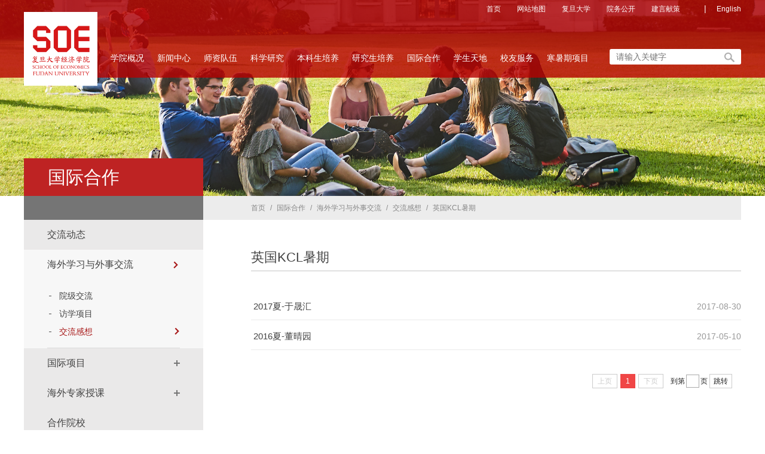

--- FILE ---
content_type: text/html
request_url: https://econ.fudan.edu.cn/gjhz/hwxxywsjl/jlgx1/ygKCLsq1.htm
body_size: 8083
content:
<!DOCTYPE html><html><head>


    
        <meta charset="utf-8">
        <meta name="viewport" content="width=device-width, initial-scale=1.0, maximum-scale=1.0, user-scalable=0,minimal-ui:ios">
        <meta http-equiv="X-UA-Compatible" content="ie=edge">
        <meta http-equiv="X-UA-Compatible" content="IE=edge,chrome=1">
        <title>英国KCL暑期-复旦大学经济学院</title><meta name="pageType" content="2">
<meta name="pageTitle" content="英国KCL暑期">
<META Name="keywords" Content="复旦大学经济学院,英国KCL暑期" />

        <link href="../../../style/style.css" rel="stylesheet" type="text/css">
        <link rel="stylesheet" type="text/css" href="../../../style/xzpublic.css" />
        <link rel="stylesheet" type="text/css" href="../../../style/xznr.css" />
        
     
        
    <!--Announced by Visual SiteBuilder 9-->
<script language="javascript" src="../../../_sitegray/_sitegray.js"></script>
<!-- CustomerNO:776562626572323074684757505a5742000400014451 -->
<link rel="stylesheet" type="text/css" href="../../../gjhz-gjxm-list.vsb.css" />
<script type="text/javascript" src="/system/resource/js/counter.js"></script>
<script type="text/javascript">_jsq_(1495,'/gjhz-gjxm-list.jsp',-1,1563666869)</script>
</head>

    <body>

          <!--head-s-->
        <div class="head">
            <div class="con">
                <div class="top clear">
                    <!--logo-s-->
                    <div class="dingg">
                        <script language="javascript" src="/system/resource/js/dynclicks.js"></script><script language="javascript" src="/system/resource/js/openlink.js"></script><UL>
    <LI> <a href="../../../index.htm" target="_blank" title="" onclick="_addDynClicks(&#34;wburl&#34;, 1563666869, 59765)">首页</a> </li>

    <LI> <a href="../../../wzdt.htm" target="_blank" title="" onclick="_addDynClicks(&#34;wburl&#34;, 1563666869, 59752)">网站地图</a> </li>

    <LI> <a href="http://www.fudan.edu.cn/" target="_blank" title="" onclick="_addDynClicks(&#34;wburl&#34;, 1563666869, 59766)">复旦大学</a> </li>

    <LI> <a href="../../../xwzx-ywgk.jsp?urltype=tree.TreeTempUrl&amp;wbtreeid=1233" target="_blank" title="" onclick="_addDynClicks(&#34;wburl&#34;, 1563666869, 57882)">院务公开</a> </li>

    <LI> <a href="../../../jyxc.htm" target="_blank" title="" onclick="_addDynClicks(&#34;wburl&#34;, 1563666869, 59767)">建言献策</a> </li>

    
    <li class="nod"><span>|</span> <a href="https://econ.fudan.edu.cn/en/" target="_blank" title="" onclick="_addDynClicks(&#34;wburl&#34;, 1563666869, 59778)">English</a> </li>
                            

</UL>
                    </div>
                    <div class="logo fl">
                        
<a href="../../../index.htm" title="复旦大学经济学院（新）"><img src="../../../img/logo20230510.png" style="width: 123px;" /></a>
                    </div>
                    <div class="top_right fr">

                        <div class="search fr">
                            


<script language="javascript" src="/system/resource/js/base64.js"></script><script language="javascript" src="/system/resource/js/jquery/jquery-latest.min.js"></script><script language="javascript" src="/system/resource/vue/vue.js"></script><script language="javascript" src="/system/resource/vue/bluebird.min.js"></script><script language="javascript" src="/system/resource/vue/axios.js"></script><script language="javascript" src="/system/resource/vue/polyfill.js"></script><script language="javascript" src="/system/resource/vue/token.js"></script><LINK href="/system/resource/vue/static/element/index.css" type="text/css" rel="stylesheet"><script language="javascript" src="/system/resource/vue/static/element/index.js"></script><script language="javascript" src="/system/resource/vue/static/public.js"></script><style>
    #appu2 .qwss{}
    #appu2 .tj{}
</style>
<div id="divu2"></div>
<script type="text/html" id="htmlu2">
    <div id="appu2">
        <div v-if="!isError">
            <input type="text" class="qwss text" placeholder="请输入关键字" autocomplete=off v-model=query.keyWord @keyup.enter="onSubmit">
            <input class="tj sousuo" name="submit_button" type="image"  src="../../../images/index_06.png"  value="" v-on:click="onSubmit()"/>
        </div>
        <div v-if="isError" style="color: #b30216; font-size:18px;text-align: center;padding:20px;">
            应用维护中！
        </div>
    </div>
</script>
<script>
    $("#divu2").html($("#htmlu2").text());
</script>
<script>
    var appOwner = "1563666869";
    var token = gettoken(10);
    var urlPrefix = "/aop_component/";

    jQuery.support.cors = true;
    $.ajaxSetup({
        beforeSend: function (request, settings) {
            request.setRequestHeader("Authorization", token);
            request.setRequestHeader("owner", appOwner);
        }
    });

    new Vue({
        el: "#appu2",
        data: function () {
            return {
                query: {
                    keyWord: "",//搜索关键词
                    owner: appOwner,
                    token: token,
                    urlPrefix: urlPrefix,
                    lang:"i18n_zh_CN"
                },
                isError: false
            }
        },
        mounted: function () {
            var _this = this;
            // _this.init();
        },
        methods: {
            init: function(){
                $.ajax({
                    url: "/aop_component//webber/search/test",
                    type: "get",
                    success: function (response) {
                        if (response.code == "0000") {
                        } else if (response.code == "220") {
                            _this.isError = true;
                            console.log(response);
                        } else if (!response.code) {
                            _this.isError = true;
                            console.log(response);
                        }
                    },
                    error: function (response) {
                        _this.isError = true;
                    }
                });
            },
            onSubmit: function (e) {
                var url = "/aop_views/search/modules/resultpc/soso.html";
                if ("10" == "1" || "10" == "2") {
                    url = "" + url;
                }
                var _this = this;
                var query = _this.query;
                if (url.indexOf("?") > -1) {
                    url = url.split("?")[0];
                }
                if (query.keyWord) {
                    var query = new Base64().encode(JSON.stringify(query));
                    window.open(url + "?query=" + query);
                } else {
                    alert("请填写搜索内容")
                }
            },
        }
    })
</script>
                        </div>
                    </div>
                </div>
            </div>
                    <div class="menu">
                        <ul class="nav clearfix">

    <li id="m1" class="m  ">
        
            <a href="../../../xygk1/yzjy.htm" target="_blank">学院概况<p class="i"></p></a>
            <ul class="sub">
            <div class="cor">
            
                <li>
                    <a href="../../../xygk1/yzjy.htm">院长寄语</a>
                </li>
            
                <li>
                    <a href="../../../xygk1/xyjj1.htm">学院简介</a>
                </li>
            
                <li>
                    <a href="../../../xygk1/xrld1.htm">现任领导</a>
                </li>
            
                <li>
                    <a href="../../../xygk1/dshr1.htm">大师鸿儒</a>
                </li>
            
                <li>
                    <a href="../../../xygk1/lsyg.htm">历史沿革</a>
                </li>
            
                <li>
                    <a href="../../../xygk1/xszx.htm">系所中心</a>
                </li>
            
                <li>
                    <a href="../../../xygk1/yjjg.htm">研究机构</a>
                </li>
            
                <li>
                    <a href="../../../xygk1/xygh.htm">学院工会</a>
                </li>
            
                <li>
                    <a href="../../../xygk1/znbm.htm">职能部门</a>
                </li>
            
                <li>
                    <a href="../../../xygk1/wyh1.htm">委员会</a>
                </li>
            
                <li>
                    <a href="../../../xygk1/xzzx.htm">下载中心</a>
                </li>
               </div>   
            </ul>
    </li>
    <li id="m2" class="m  ">
        
            <a href="../../../xwzx.htm" target="_blank">新闻中心<p class="i"></p></a>
            <ul class="sub">
            <div class="cor">
            
                <li>
                    <a href="../../../xwzx/tzgg.htm">通知公告</a>
                </li>
            
                <li>
                    <a href="../../../xwzx/zhxw.htm">综合新闻</a>
                </li>
            
                <li>
                    <a href="../../../xwzx/zjgd.htm">专家观点</a>
                </li>
            
                <li>
                    <a href="../../../xwzx/rwzf.htm">人物专访</a>
                </li>
            
                <li>
                    <a href="../../../xwzx/xsqy.htm">学术前沿</a>
                </li>
            
                <li>
                    <a href="../../../xwzx/djxx.htm">党建信息</a>
                </li>
            
                <li>
                    <a href="../../../xwzx/spdt.htm">视频动态</a>
                </li>
            
                <li>
                    <a href="../../../xwzx/xc.htm">宣传资料</a>
                </li>
            
                <li>
                    <a href="../../../xwzx/yqyjj.htm">疫情与经济</a>
                </li>
               </div>   
            </ul>
    </li>
    <li id="m3" class="m  ">
        
            <a href="../../../szdw1/szjs.htm" target="_blank">师资队伍<p class="i"></p></a>
            <ul class="sub">
            <div class="cor">
            
                <li>
                    <a href="../../../szdw1/jsml1.htm">教师名录</a>
                </li>
            
                <li>
                    <a href="../../../szdw1/gjfwjs2.htm">高级访问教授</a>
                </li>
            
                <li>
                    <a href="../../../szdw1/kzjs1.htm">客座教授</a>
                </li>
            
                <li>
                    <a href="../../../szdw1/szzp1.htm">师资招聘</a>
                </li>
               </div>   
            </ul>
    </li>
    <li id="m4" class="m  ">
        
            <a href="../../../kxyj1.htm" target="_blank">科学研究<p class="i"></p></a>
            <ul class="sub">
            <div class="cor">
            
                <li>
                    <a href="../../../kxyj1/kydt1.htm">科研动态</a>
                </li>
            
                <li>
                    <a href="../../../kxyj1/tzgg.htm">通知公告</a>
                </li>
            
                <li>
                    <a href="../../../kxyj1/jzhyyg/xshy.htm">讲座会议预告</a>
                </li>
            
                <li>
                    <a href="../../../kxyj1/xsj/xshy1.htm">学术交流</a>
                </li>
            
                <li>
                    <a href="../../../kxyj1/sxk/zjgd.htm">思想库</a>
                </li>
            
                <li>
                    <a href="../../../kxyj1/bshldz.htm">博士后流动站</a>
                </li>
            
                <li>
                    <a href="../../../kxyj1/xskw2.htm">学术刊物</a>
                </li>
            
                <li>
                    <a href="../../../kxyj1/kytj/kyxm.htm">科研统计</a>
                </li>
               </div>   
            </ul>
    </li>
    <li id="m5" class="m  ">
        
            <a href="../../../bkspy.htm" target="_blank">本科生培养<p class="i"></p></a>
            <ul class="sub">
            <div class="cor">
            
                <li>
                    <a href="../../../bkspy/jxdt1.htm">教学动态</a>
                </li>
            
                <li>
                    <a href="../../../bkspy/tzgg1.htm">通知公告</a>
                </li>
            
                <li>
                    <a href="../../../bkspy/jxms.htm">教学名师</a>
                </li>
            
                <li>
                    <a href="../../../bkspy/jxjx.htm">教学奖项</a>
                </li>
            
                <li>
                    <a href="../../../bkspy/zyjs.htm">专业介绍</a>
                </li>
            
                <li>
                    <a href="../../../bkspy/bkky1.htm">本科科研</a>
                </li>
            
                <li>
                    <a href="../../../bkspy/gzzd.htm">规章制度</a>
                </li>
            
                <li>
                    <a href="../../../bkspy/zlxz.htm">资料下载</a>
                </li>
            
                <li>
                    <a href="../../../bkspy/gjhz/b2_2bksglngxm.htm">国际合作</a>
                </li>
               </div>   
            </ul>
    </li>
    <li id="m6" class="m six ">
        
            <a href="../../../xsxw.htm" target="_blank">研究生培养<p class="i"></p></a>
            <ul class="sub">
            <div class="cor">
            
                <li>
                    <a href="../../../xsxw.htm">学术学位</a>
                </li>
            
                <li>
                    <a href="../../../zyxw.htm">专业学位</a>
                </li>
            
                <li>
                    <a href="http://www.econ.fudan.edu.cn/ema/">EMA中国经济项目</a>
                </li>
               </div>   
            </ul>
    </li>
    <li id="m7" class="m  qi">
        
            <a href="../../../gjhz.htm" target="_blank">国际合作<p class="i"></p></a>
            <ul class="sub">
            <div class="cor">
            
                <li>
                    <a href="../../jldt.htm">交流动态</a>
                </li>
            
                <li>
                    <a href="../../hwxxywsjl.htm">海外学习与外事交流</a>
                </li>
            
                <li>
                    <a href="../../gjxm1.htm">国际项目</a>
                </li>
            
                <li>
                    <a href="../../hwzjsk.htm">海外专家授课</a>
                </li>
            
                <li>
                    <a href="../../hzyx2.htm">合作院校</a>
                </li>
            
                <li>
                    <a href="../../zlxz.htm">资料下载</a>
                </li>
            
                <li>
                    <a href="../../lxwm.htm">联系我们</a>
                </li>
               </div>   
            </ul>
    </li>
    <li id="m8" class="m  qi">
        
            <a href="../../../xstd1.htm" target="_blank">学生天地<p class="i"></p></a>
            <ul class="sub">
            <div class="cor">
            
                <li>
                    <a href="../../../xstd1/tzgg.htm">通知公告</a>
                </li>
            
                <li>
                    <a href="../../../xstd1/xwdt.htm">新闻动态</a>
                </li>
            
                <li>
                    <a href="../../../xstd1/jcsh1.htm">经彩生活</a>
                </li>
            
                <li>
                    <a href="../../../xstd1/jsqn.htm">经世青年</a>
                </li>
            
                <li>
                    <a href="../../../xstd1/zyfz1.htm">职业发展</a>
                </li>
            
                <li>
                    <a href="../../../xstd1/gzzd.htm">规章制度</a>
                </li>
            
                <li>
                    <a href="../../../xstd1/zlxz.htm">资料下载</a>
                </li>
            
                <li>
                    <a href="../../../xstd1/gywm2.htm">关于我们</a>
                </li>
               </div>   
            </ul>
    </li>
    <li id="m9" class="m  qi">
        
            <a href="../../../xyfw1.htm" target="_blank">校友服务<p class="i"></p></a>
            <ul class="sub">
            <div class="cor">
            
                <li>
                    <a href="../../../xyfw1/hdyg.htm">活动预告</a>
                </li>
            
                <li>
                    <a href="../../../xyfw1/xyhkx.htm">校友会快讯</a>
                </li>
            
                <li>
                    <a href="../../../xyfw1/pphd1/fdsxjjxjlt.htm">品牌活动</a>
                </li>
            
                <li>
                    <a href="../../../xyfw1/xydt.htm">校友动态</a>
                </li>
            
                <li>
                    <a href="../../../xyfw1/xyzz/qqxyh.htm">校友组织</a>
                </li>
            
                <li>
                    <a href="../../../xyfw1/xzk_.htm">《仙舟客》</a>
                </li>
            
                <li>
                    <a href="mailto:econxy@fudan.edu.cn">感恩母校</a>
                </li>
               </div>   
            </ul>
    </li>
    <li id="m10" class="m  ">
        
            <a href="../../../hsqxm.htm">寒暑期项目</a>
    </li>

</ul>

                      
                    </div>
                
            <!--nav-s-->

        </div>
        <!--head-o-->
        
        <!-- 移动端导航 -->
<div class="m-top">
    <div class="wap wap-menu">
        <img src="../../../img/menu.png" class="menu" alt="">
        <img src="../../../img/close.png" class="close-menu" alt="">
    </div>
</div>
<div class="wap m-head">
    <div class="m-logo">    


        <a href="../../../index.htm" title="" onclick="_addDynClicks(&#34;wbimage&#34;, 1563666869, 67089)"><img alt="" src="../../../dfiles/21652/images/public/logo2.jpg"></a>
    

</div>
    <div class="m-nav">
        <div class="m-tlink">
<a href="../../../index.htm" title="" onclick="_addDynClicks(&#34;wburl&#34;, 1563666869, 59765)">首页</a>
<a href="../../../wzdt.htm" title="" onclick="_addDynClicks(&#34;wburl&#34;, 1563666869, 59752)">网站地图</a>
<a href="http://www.fudan.edu.cn/" title="" onclick="_addDynClicks(&#34;wburl&#34;, 1563666869, 59766)">复旦大学</a>
<a href="../../../xwzx-ywgk.jsp?urltype=tree.TreeTempUrl&amp;wbtreeid=1233" title="" onclick="_addDynClicks(&#34;wburl&#34;, 1563666869, 57882)">院务公开</a>
<a href="../../../jyxc.htm" title="" onclick="_addDynClicks(&#34;wburl&#34;, 1563666869, 59767)">建言献策</a>
<a href="https://econ.fudan.edu.cn/en/" title="" onclick="_addDynClicks(&#34;wburl&#34;, 1563666869, 59778)">English</a>
</div>
      


<style>
    #appu6 .qwss{}
    #appu6 .tj{}
</style>
<div id="divu6"></div>
<script type="text/html" id="htmlu6">
    <div id="appu6">
        <div v-if="!isError">
            <input type="text" class="qwss" placeholder="请输入内容" autocomplete=off v-model=query.keyWord @keyup.enter="onSubmit">
            <input class="tj" name="submit_button" type="image" src="../../../img/fdj2.png" value="" v-on:click="onSubmit()"/>
        </div>
        <div v-if="isError" style="color: #b30216; font-size:18px;text-align: center;padding:20px;">
            应用维护中！
        </div>
    </div>
</script>
<script>
    $("#divu6").html($("#htmlu6").text());
</script>
<script>
    var appOwner = "1563666869";
    var token = gettoken(10);
    var urlPrefix = "/aop_component/";

    jQuery.support.cors = true;
    $.ajaxSetup({
        beforeSend: function (request, settings) {
            request.setRequestHeader("Authorization", token);
            request.setRequestHeader("owner", appOwner);
        }
    });

    new Vue({
        el: "#appu6",
        data: function () {
            return {
                query: {
                    keyWord: "",//搜索关键词
                    owner: appOwner,
                    token: token,
                    urlPrefix: urlPrefix,
                    lang:"i18n_zh_CN"
                },
                isError: false
            }
        },
        mounted: function () {
            var _this = this;
            // _this.init();
        },
        methods: {
            init: function(){
                $.ajax({
                    url: "/aop_component//webber/search/test",
                    type: "get",
                    success: function (response) {
                        if (response.code == "0000") {
                        } else if (response.code == "220") {
                            _this.isError = true;
                            console.log(response);
                        } else if (!response.code) {
                            _this.isError = true;
                            console.log(response);
                        }
                    },
                    error: function (response) {
                        _this.isError = true;
                    }
                });
            },
            onSubmit: function (e) {
                var url = "/aop_views/search/modules/resultmobile/soso.html";
                if ("10" == "1" || "10" == "2") {
                    url = "" + url;
                }
                var _this = this;
                var query = _this.query;
                if (url.indexOf("?") > -1) {
                    url = url.split("?")[0];
                }
                if (query.keyWord) {
                    var query = new Base64().encode(JSON.stringify(query));
                    window.open(url + "?query=" + query);
                } else {
                    alert("请填写搜索内容")
                }
            },
        }
    })
</script>
        <ul class=""><li><a href="../../../xygk1/yzjy.htm" target="_blank" title="学院概况">学院概况</a><span></span>
 <ul>
<li><a href="../../../xygk1/yzjy.htm" title="院长寄语">院长寄语</a></li>
<li><a href="../../../xygk1/xyjj1.htm" title="学院简介">学院简介</a></li>
<li><a href="../../../xygk1/xrld1.htm" title="现任领导">现任领导</a></li>
<li><a href="../../../xygk1/dshr1.htm" title="大师鸿儒">大师鸿儒</a></li>
<li><a href="../../../xygk1/lsyg.htm" title="历史沿革">历史沿革</a></li>
<li><a href="../../../xygk1/xszx.htm" title="系所中心">系所中心</a></li>
<li><a href="../../../xygk1/yjjg.htm" title="研究机构">研究机构</a></li>
<li><a href="../../../xygk1/xygh.htm" title="学院工会">学院工会</a></li>
<li><a href="../../../xygk1/znbm.htm" title="职能部门">职能部门</a></li>
<li><a href="../../../xygk1/wyh1.htm" title="委员会">委员会</a></li>
<li><a href="../../../xygk1/xzzx.htm" title="下载中心">下载中心</a></li>
</ul>
 </li>
<li><a href="../../../xwzx.htm" target="_blank" title="新闻中心">新闻中心</a><span></span>
 <ul>
<li><a href="../../../xwzx/tzgg.htm" title="通知公告">通知公告</a></li>
<li><a href="../../../xwzx/zhxw.htm" title="综合新闻">综合新闻</a></li>
<li><a href="../../../xwzx/zjgd.htm" title="专家观点">专家观点</a></li>
<li><a href="../../../xwzx/rwzf.htm" title="人物专访">人物专访</a></li>
<li><a href="../../../xwzx/xsqy.htm" title="学术前沿">学术前沿</a></li>
<li><a href="../../../xwzx/djxx.htm" title="党建信息">党建信息</a></li>
<li><a href="../../../xwzx/spdt.htm" title="视频动态">视频动态</a></li>
<li><a href="../../../xwzx/xc.htm" title="宣传资料">宣传资料</a></li>
<li><a href="../../../xwzx/yqyjj.htm" title="疫情与经济">疫情与经济</a></li>
</ul>
 </li>
<li><a href="../../../szdw1/szjs.htm" target="_blank" title="师资队伍">师资队伍</a><span></span>
 <ul>
<li><a href="../../../szdw1/jsml1.htm" title="教师名录">教师名录</a></li>
<li><a href="../../../szdw1/gjfwjs2.htm" title="高级访问教授">高级访问教授</a></li>
<li><a href="../../../szdw1/kzjs1.htm" title="客座教授">客座教授</a></li>
<li><a href="../../../szdw1/szzp1.htm" title="师资招聘">师资招聘</a></li>
</ul>
 </li>
<li><a href="../../../kxyj1.htm" target="_blank" title="科学研究">科学研究</a><span></span>
 <ul>
<li><a href="../../../kxyj1/kydt1.htm" title="科研动态">科研动态</a></li>
<li><a href="../../../kxyj1/tzgg.htm" title="通知公告">通知公告</a></li>
<li><a href="../../../kxyj1/jzhyyg/xshy.htm" title="讲座会议预告">讲座会议预告</a></li>
<li><a href="../../../kxyj1/xsj/xshy1.htm" title="学术交流">学术交流</a></li>
<li><a href="../../../kxyj1/sxk/zjgd.htm" title="思想库">思想库</a></li>
<li><a href="../../../kxyj1/bshldz.htm" title="博士后流动站">博士后流动站</a></li>
<li><a href="../../../kxyj1/xskw2.htm" title="学术刊物">学术刊物</a></li>
<li><a href="../../../kxyj1/kytj/kyxm.htm" title="科研统计">科研统计</a></li>
</ul>
 </li>
<li><a href="../../../bkspy.htm" target="_blank" title="本科生培养">本科生培养</a><span></span>
 <ul>
<li><a href="../../../bkspy/jxdt1.htm" title="教学动态">教学动态</a></li>
<li><a href="../../../bkspy/tzgg1.htm" title="通知公告">通知公告</a></li>
<li><a href="../../../bkspy/jxms.htm" title="教学名师">教学名师</a></li>
<li><a href="../../../bkspy/jxjx.htm" title="教学奖项">教学奖项</a></li>
<li><a href="../../../bkspy/zyjs.htm" title="专业介绍">专业介绍</a></li>
<li><a href="../../../bkspy/bkky1.htm" title="本科科研">本科科研</a></li>
<li><a href="../../../bkspy/gzzd.htm" title="规章制度">规章制度</a></li>
<li><a href="../../../bkspy/zlxz.htm" title="资料下载">资料下载</a></li>
<li><a href="../../../bkspy/gjhz/b2_2bksglngxm.htm" title="国际合作">国际合作</a></li>
</ul>
 </li>
<li><a href="../../../xsxw.htm" target="_blank" title="研究生培养">研究生培养</a><span></span>
 <ul>
<li><a href="../../../xsxw.htm" title="学术学位">学术学位</a></li>
<li><a href="../../../zyxw.htm" title="专业学位">专业学位</a></li>
<li><a href="http://www.econ.fudan.edu.cn/ema/" title="EMA中国经济项目">EMA中国经济项目</a></li>
</ul>
 </li>
<li><a href="../../../gjhz.htm" target="_blank" title="国际合作">国际合作</a><span></span>
 <ul>
<li><a href="../../jldt.htm" title="交流动态">交流动态</a></li>
<li><a href="../../hwxxywsjl.htm" title="海外学习与外事交流">海外学习与外事交流</a></li>
<li><a href="../../gjxm1.htm" title="国际项目">国际项目</a></li>
<li><a href="../../hwzjsk.htm" title="海外专家授课">海外专家授课</a></li>
<li><a href="../../hzyx2.htm" title="合作院校">合作院校</a></li>
<li><a href="../../zlxz.htm" title="资料下载">资料下载</a></li>
<li><a href="../../lxwm.htm" title="联系我们">联系我们</a></li>
</ul>
 </li>
<li><a href="../../../xstd1.htm" target="_blank" title="学生天地">学生天地</a><span></span>
 <ul>
<li><a href="../../../xstd1/tzgg.htm" title="通知公告">通知公告</a></li>
<li><a href="../../../xstd1/xwdt.htm" title="新闻动态">新闻动态</a></li>
<li><a href="../../../xstd1/jcsh1.htm" title="经彩生活">经彩生活</a></li>
<li><a href="../../../xstd1/jsqn.htm" title="经世青年">经世青年</a></li>
<li><a href="../../../xstd1/zyfz1.htm" title="职业发展">职业发展</a></li>
<li><a href="../../../xstd1/gzzd.htm" title="规章制度">规章制度</a></li>
<li><a href="../../../xstd1/zlxz.htm" title="资料下载">资料下载</a></li>
<li><a href="../../../xstd1/gywm2.htm" title="关于我们">关于我们</a></li>
</ul>
 </li>
<li><a href="../../../xyfw1.htm" target="_blank" title="校友服务">校友服务</a><span></span>
 <ul>
<li><a href="../../../xyfw1/hdyg.htm" title="活动预告">活动预告</a></li>
<li><a href="../../../xyfw1/xyhkx.htm" title="校友会快讯">校友会快讯</a></li>
<li><a href="../../../xyfw1/pphd1/fdsxjjxjlt.htm" title="品牌活动">品牌活动</a></li>
<li><a href="../../../xyfw1/xydt.htm" title="校友动态">校友动态</a></li>
<li><a href="../../../xyfw1/xyzz/qqxyh.htm" title="校友组织">校友组织</a></li>
<li><a href="../../../xyfw1/xzk_.htm" title="《仙舟客》">《仙舟客》</a></li>
<li><a href="mailto:econxy@fudan.edu.cn" title="感恩母校">感恩母校</a></li>
</ul>
 </li>
<li><a href="../../../hsqxm.htm" title="寒暑期项目">寒暑期项目</a>
 </li>
</ul>
    </div>
</div>
        

        <!--focusBox-s-->
        <div class="focusBox list_pic">
                <ul class="pic">
                <li>
                    <a href="" onclick="_addDynClicks(&#34;wbimage&#34;, 1563666869, 52429)" title=""><img src="../../../images/yanjiusheng.png" /></a>
                </li>
            </ul>           
        </div> 
        
        <!-- 中间部分 -->
        <div class="cont_bg clearfix con">
            <!--list-left-s-->
            <div class="list-left fl">
                <!--list-nav-s-->
                <div class="list-nav">
                    <div class="lanmu-name">
                        
国际合作
                    </div>
                    <div class="jia"></div>
                    <ul id="accordion" class="accordion">
    <li>
    
      <div class="linke">
            <a href="../../jldt.htm">交流动态</a> <i></i></div>
       

    </li>
    <li class="open">
    
      <div class="linke">
            <a class="jia" href="../../hwxxywsjl.htm">海外学习与外事交流</a> <i></i></div>
       
        <ul class="submenu" style="display: block;">
            <li>
                <a href="../yjjl.htm" title="院级交流">院级交流 <b></b></a>       
            </li>
           
            <li>
                <a href="../fxxm.htm" title="访学项目">访学项目 <b></b></a>       
            </li>
           
            <li class="open">
                <a href="../jlgx1.htm" title="交流感想">交流感想 <b></b></a>       
            </li>
           
        </ul>

    </li>
    <li>
    
      <div class="linke">
            <a class="jia" href="../../gjxm1.htm">国际项目</a> <i></i></div>
       
        <ul class="submenu">
            <li>
                <a href="../../gjxm1/bkxwxm.htm" title="本科学位项目">本科学位项目 <b></b></a>       
            </li>
           
            <li>
                <a href="../../gjxm1/ssxwxm.htm" title="硕士学位项目">硕士学位项目 <b></b></a>       
            </li>
           
            <li>
                <a href="../../gjxm1/DBAxm.htm" title="DBA项目">DBA项目 <b></b></a>       
            </li>
           
            <li>
                <a href="../../gjxm1/fxlxm.htm" title="非学历项目">非学历项目 <b></b></a>       
            </li>
           
        </ul>

    </li>
    <li>
    
      <div class="linke">
            <a class="jia" href="../../hwzjsk.htm">海外专家授课</a> <i></i></div>
       
        <ul class="submenu">
            <li>
                <a href="../../hwzjsk/jxmjjxjz1.htm" title="蒋学模经济学讲座">蒋学模经济学讲座 <b></b></a>       
            </li>
           
            <li>
                <a href="../../hwzjsk/hwyxxzskxm.htm" title="海外优秀学者授课项目">海外优秀学者授课项目 <b></b></a>       
            </li>
           
        </ul>

    </li>
    <li>
    
      <div class="linke">
            <a href="../../hzyx2.htm">合作院校</a> <i></i></div>
       

    </li>
    <li>
    
      <div class="linke">
            <a href="../../zlxz.htm">资料下载</a> <i></i></div>
       

    </li>
    <li>
    
      <div class="linke">
            <a href="../../lxwm.htm">联系我们</a> <i></i></div>
       

    </li>
</ul>

                </div>
                
                
               

<div class="gj">
                    <div class="title">
                        <h3>友情链接</h3>
                    </div>
                    <UL>
    <LI class="ic1"><a href="http://iso.fudan.edu.cn/" target="_blank" title="" onclick="_addDynClicks(&#34;wburl&#34;, 1563666869, 59781)">复旦大学•留学生工作处</a></li>
    <LI class="ic2"><a href="http://www.fao.fudan.edu.cn/main.htm" target="_blank" title="" onclick="_addDynClicks(&#34;wburl&#34;, 1563666869, 59782)">复旦大学•外事处</a></li>
    <LI class="ic3"><a href="http://www.jwc.fudan.edu.cn/" target="_blank" title="" onclick="_addDynClicks(&#34;wburl&#34;, 1563666869, 59783)">复旦大学•教务处</a></li>
    <LI class="ic4"><a href="http://www.gs.fudan.edu.cn/" target="_blank" title="" onclick="_addDynClicks(&#34;wburl&#34;, 1563666869, 59784)">复旦大学•研究生院</a></li>
</UL>
                </div>                                     </div>
            <!--list-left-o-->
        <div class="list-dang clearfix">
            
            <span class="location">
                        <a href="../../../index.htm">首页</a>
                /
                <a href="../../../gjhz.htm">国际合作</a>
                /
                <a href="../../hwxxywsjl.htm">海外学习与外事交流</a>
                /
                <a href="../jlgx1.htm">交流感想</a>
                /
                <a href="ygKCLsq1.htm">英国KCL暑期</a>
 </span>
        </div>
            <!--list-right-s-->
            <div class="list-right fr box-2">
                <div class="list-title clearfix">
                    
<a href="#"> 英国KCL暑期</a>
                </div>
                


<script language="javascript" src="/system/resource/js/centerCutImg.js"></script><script language="javascript" src="/system/resource/js/ajax.js"></script><div class="list-con xz-list-con">
    <ul>
            <li class="clearfix"><span class="date fr">2017-08-30</span><a href="../../../info/1495/8473.htm">2017夏-于晟汇</a>
        </li>     
        <li class="clearfix"><span class="date fr">2017-05-10</span><a href="../../../info/1495/8472.htm">2016夏-董晴园</a>
        </li>     
    </ul>
    <div class="fanye">
        <link rel="stylesheet" Content-type="text/css" href="/system/resource/css/pagedown/sys.css"><div class="pb_sys_common pb_sys_normal pb_sys_style2" style="margin-top:10px;text-align:right;"><span class="p_pages"><span class="p_first_d p_fun_d">首页</span><span class="p_prev_d p_fun_d">上页</span><span class="p_no_d">1</span><span class="p_next_d p_fun_d">下页</span><span class="p_last_d p_fun_d">尾页</span></span> <span class="p_t"> &nbsp;&nbsp;&nbsp;到第</span><span class="p_goto"><script language="javascript" src="/system/resource/js/gotopage.js"></script><input type="text" class="p_goto_input" maxlength="10" id="u14_goto" onkeydown="if(event.keyCode==13){_simple_list_gotopage_fun(1,&quot;u14_goto&quot;,2)}" spellcheck="false"></span><span class="p_t">页</span> <span class="p_goto"><a href="javascript:;" onclick="_simple_list_gotopage_fun(1,&quot;u14_goto&quot;,2)">跳转</a></span> </div>
    </div>
</div><script>_showDynClickBatch(['dynclicks_u14_8473','dynclicks_u14_8472'],[8473,8472],"wbnews", 1563666869)</script>
            </div>
            <!--list-right-o-->
        </div>













<!-- 底部栏目 -->
        <div class="dilan">
            <div class="con" style="position: relative;">
                <ul class="clear">
     <li class="first">
        <div class="lan_t">
            学院概况
        </div>
        <a href="../../../xygk1/yzjy.htm">院长寄语</a> 
        <a href="../../../xygk1/xyjj1.htm">学院简介</a> 
        <a href="../../../xygk1/xrld1.htm">现任领导</a> 
        <a href="../../../xygk1/dshr1.htm">大师鸿儒</a> 
        <a href="../../../xygk1/lsyg.htm">历史沿革</a> 
        <a href="../../../xygk1/xszx.htm">系所中心</a> 
        <a href="../../../xygk1/yjjg.htm">研究机构</a> 
        <a href="../../../xygk1/xygh.htm">学院工会</a> 
        <a href="../../../xygk1/znbm.htm">职能部门</a> 
        <a href="../../../xygk1/wyh1.htm">委员会</a> 
        <a href="../../../xygk1/xzzx.htm">下载中心</a> 
    </li>
    <li class="first">
        <div class="lan_t">
            新闻中心
        </div>
        <a href="../../../xwzx/tzgg.htm">通知公告</a> 
        <a href="../../../xwzx/zhxw.htm">综合新闻</a> 
        <a href="../../../xwzx/zjgd.htm">专家观点</a> 
        <a href="../../../xwzx/rwzf.htm">人物专访</a> 
        <a href="../../../xwzx/xsqy.htm">学术前沿</a> 
        <a href="../../../xwzx/djxx.htm">党建信息</a> 
        <a href="../../../xwzx/spdt.htm">视频动态</a> 
        <a href="../../../xwzx/xc.htm">宣传资料</a> 
        <a href="../../../xwzx/yqyjj.htm">疫情与经济</a> 
    </li>
    <li class="first">
        <div class="lan_t">
            师资队伍
        </div>
        <a href="../../../szdw1/jsml1.htm">教师名录</a> 
        <a href="../../../szdw1/gjfwjs2.htm">高级访问教授</a> 
        <a href="../../../szdw1/kzjs1.htm">客座教授</a> 
        <a href="../../../szdw1/szzp1.htm">师资招聘</a> 
    </li>
    <li class="first">
        <div class="lan_t">
            科学研究
        </div>
        <a href="../../../kxyj1/kydt1.htm">科研动态</a> 
        <a href="../../../kxyj1/tzgg.htm">通知公告</a> 
        <a href="../../../kxyj1/jzhyyg/xshy.htm">讲座会议预告</a> 
        <a href="../../../kxyj1/xsj/xshy1.htm">学术交流</a> 
        <a href="../../../kxyj1/sxk/zjgd.htm">思想库</a> 
        <a href="../../../kxyj1/bshldz.htm">博士后流动站</a> 
        <a href="../../../kxyj1/xskw2.htm">学术刊物</a> 
        <a href="../../../kxyj1/kytj/kyxm.htm">科研统计</a> 
    </li>
    <li class="first">
        <div class="lan_t">
            本科生培养
        </div>
        <a href="../../../bkspy/jxdt1.htm">教学动态</a> 
        <a href="../../../bkspy/tzgg1.htm">通知公告</a> 
        <a href="../../../bkspy/jxms.htm">教学名师</a> 
        <a href="../../../bkspy/jxjx.htm">教学奖项</a> 
        <a href="../../../bkspy/zyjs.htm">专业介绍</a> 
        <a href="../../../bkspy/bkky1.htm">本科科研</a> 
        <a href="../../../bkspy/gzzd.htm">规章制度</a> 
        <a href="../../../bkspy/zlxz.htm">资料下载</a> 
        <a href="../../../bkspy/gjhz/b2_2bksglngxm.htm">国际合作</a> 
    </li>
    <li class="first">
        <div class="lan_t">
            研究生培养
        </div>
        <a href="../../../xsxw.htm">学术学位</a> 
        <a href="../../../zyxw.htm">专业学位</a> 
        <a href="http://www.econ.fudan.edu.cn/ema/">EMA中国经济项目</a> 
    </li>
    <li class="first">
        <div class="lan_t">
            国际合作
        </div>
        <a href="../../jldt.htm">交流动态</a> 
        <a href="../../hwxxywsjl.htm">海外学习与外事交流</a> 
        <a href="../../gjxm1.htm">国际项目</a> 
        <a href="../../hwzjsk.htm">海外专家授课</a> 
        <a href="../../hzyx2.htm">合作院校</a> 
        <a href="../../zlxz.htm">资料下载</a> 
        <a href="../../lxwm.htm">联系我们</a> 
    </li>
    <li class="first">
        <div class="lan_t">
            学生天地
        </div>
        <a href="../../../xstd1/tzgg.htm">通知公告</a> 
        <a href="../../../xstd1/xwdt.htm">新闻动态</a> 
        <a href="../../../xstd1/jcsh1.htm">经彩生活</a> 
        <a href="../../../xstd1/jsqn.htm">经世青年</a> 
        <a href="../../../xstd1/zyfz1.htm">职业发展</a> 
        <a href="../../../xstd1/gzzd.htm">规章制度</a> 
        <a href="../../../xstd1/zlxz.htm">资料下载</a> 
        <a href="../../../xstd1/gywm2.htm">关于我们</a> 
    </li>
    <li class="first">
        <div class="lan_t">
            校友服务
        </div>
        <a href="../../../xyfw1/hdyg.htm">活动预告</a> 
        <a href="../../../xyfw1/xyhkx.htm">校友会快讯</a> 
        <a href="../../../xyfw1/pphd1/fdsxjjxjlt.htm">品牌活动</a> 
        <a href="../../../xyfw1/xydt.htm">校友动态</a> 
        <a href="../../../xyfw1/xyzz/qqxyh.htm">校友组织</a> 
        <a href="../../../xyfw1/xzk_.htm">《仙舟客》</a> 
        <a href="mailto:econxy@fudan.edu.cn">感恩母校</a> 
    </li>
    <li class="first">
        <div class="lan_t">
            寒暑期项目
        </div>
    </li>
</ul>

                
                <a id="goPageTop" href="#"><img src="../../../images/indexji_03.png">返回顶部</a>
                
        
            </div>
        </div>
<!-- 底部 -->
        <div class="footer">
            <div class="con">
                <div class="foot_l fl">
                        <img onclick="_addDynClicks(&#34;wbimage&#34;, 1563666869, 52416)" src="../../../dfiles/21652/images/ercode.jpg" style="display:none;">

                    <a href="../../../xygk1/yjjg.htm" target="_blank" title="" onclick="_addDynClicks(&#34;wburl&#34;, 1563666869, 59768)">研究机构<span>|</span></a>
<a href="../../../kxyj1/sxk/zjgd.htm" target="_blank" title="" onclick="_addDynClicks(&#34;wburl&#34;, 1563666869, 59769)">思想库<span>|</span></a>
<a href="../../../kxyj1/bshldz.htm" target="_blank" title="" onclick="_addDynClicks(&#34;wburl&#34;, 1563666869, 59753)">博士后流动站<span>|</span></a>
<a href="../../../kxyj1/xskw2.htm" target="_blank" title="" onclick="_addDynClicks(&#34;wburl&#34;, 1563666869, 59756)">《世界经济文汇》</a>

                    <!-- 版权内容请在本组件"内容配置-版权"处填写 -->
<p>Copyright © 2007-2024 | &nbsp; &nbsp;<a href="https://beian.miit.gov.cn/#/Integrated/index" target="_blank" style="color: #8A8A8A;">沪备06012652号</a></p><p>上海市杨浦区国权路600号 &nbsp; &nbsp;邮编：200433</p><p>电话：021-65643135</p><p>电子信箱：admin_econ@fudan.edu.cn</p>
                </div>
                <div class="foot_s fl">    <table align="center" width="120">
            <tr>
                <td style="padding:10px 12px;">
                    <div class="ewmicon" style="padding-top:15px;">
                       <div class="icondiv1" style="background:url(../../../images/weixinicon.png) top left no-repeat;width:43px;height:43px;"> </div>

                     <img class="ewm" src="../../../images/weixinewm.jpg" border="0" width="120">
                    </div> 
                </td>
                <td style="padding:10px 12px;">
                    <div class="ewmicon" style="padding-top:15px;">
                       <div class="icondiv2" style="background:url(../../../images/weiboicon.png) top left no-repeat;width:43px;height:43px;"> </div>

                     <img class="ewm" src="../../../images/weiboewm.jpg" border="0" width="120">
                    </div> 
                </td>
                <td style="padding:10px 12px;">
                    <div class="ewmicon" style="padding-top:15px;">
                       <div class="icondiv3" style="background:url(../../../images/douyinicon.png) top left no-repeat;width:43px;height:43px;"> </div>

                     <img class="ewm" src="../../../images/b75f9b13d5a3e62e2c3141c4f2322efd.jpg" border="0" width="120">
                    </div> 
                </td>
                <td style="padding:10px 12px;">
                    <div class="ewmicon" style="padding-top:15px;">
                       <div class="icondiv4" style="background:url(../../../images/biliicon.png) top left no-repeat;width:43px;height:43px;"> </div>

                     <img class="ewm" src="../../../images/6a255b53348f11b2cdb4c18941172b6e.jpg" border="0" width="120">
                    </div> 
                </td>
        </tr>
</table>

<style>
.ewmicon{position:relative;}
.ewm{display:none;position:absolute;bottom:53px;left:-40px;}
.ewmicon:hover .ewm{display:block;}
.ewmicon .icondiv1:hover{background:url(../../../images/weixinhover.png) no-repeat top left !important;}
.ewmicon .icondiv2:hover{background:url(../../../images/weibohover.png) no-repeat top left !important;}
.ewmicon .icondiv3:hover{background:url(../../../images/douyinhover.png) no-repeat top left !important;}
.ewmicon .icondiv4:hover{background:url(../../../images/bilihover.png) no-repeat top left !important;}

.foot_l {
    width: 500px;}
.foot_s{margin-left:50px;margin-top:10px;}

</style></div>
                <div class="foot_r fr">
                        <img src="../../../images/19/07/22/1x0xhaop64/indexbe_17.png" style="float: left; margin-left: 19px;">  
<img src="../../../images/19/07/22/1x0xhaop64/indexbe_19.png" style="float: left; margin-left: 19px;">  
<img src="../../../images/19/07/22/1x0xhaop64/indexbe_21.png" style="float: left; margin-left: 19px;">  


                </div>
            </div>
        </div>
    
  <script type="text/javascript" src="../../../js/jquery.js"></script>
         <script type="text/javascript" src="../../../js/jquery-migrate.min.js"></script>
         <script type="text/javascript" src="../../../js/shengji.js"></script> 
        <script type="text/javascript" src="../../../js/leftnav.js"></script>
        <script type="text/javascript" src="../../../js/jquery.SuperSlide.js"></script>
        <script type="text/javascript">
                   /* 回到顶部 */
                   $(function() {

                    /* 给图片元素绑定 回到顶部的事件 */
                    $(function() {
                     $("#goPageTop").on("click", function() {
                      $('body,html').animate({
                       scrollTop: 0
                      }, 1000);
                      return false;
                     });
                    });
                   });
                </script>
                
                
    <script type="text/javascript">
        jQuery(".nav").slide({ 
                type:"menu", //效果类型
                titCell:".m", // 鼠标触发对象
                targetCell:".sub", // 效果对象，必须被titCell包含
                delayTime:300, // 效果时间
                triggerTime:0, //鼠标延迟触发时间
                returnDefault:true  //返回默认状态
            });
    </script>     
    <script type="text/javascript">
            $(document).ready(function() {

                $('li.mainlevel').mousemove(function() {
                    $(this).find('ul').slideDown(100); //you can give it a speed
                });
                $('li.mainlevel').mouseleave(function() {
                    $(this).find('ul').slideUp("fast");
                });

            });
     </script>
     
                 <script type="text/javascript">
                    jQuery(".hasMoreTab").slide({
                        mainCell: ".conWrap",
                        targetCell: ".more a",
                         delayTime:10,
                        effect: "fold",
                        trigger:"click"
                    });
                </script>  
    
     <script type="text/javascript" src="../../../js/xzjs.js"></script>


</body></html>



















--- FILE ---
content_type: text/css
request_url: https://econ.fudan.edu.cn/style/style.css
body_size: 74184
content:
@charset "utf-8";body {
    margin: 0;
    padding: 0;
    font-family: "Microsoft YaHei", arial !important;
    font-size: 14px;
    min-width: 1200px
}

i {
    font-style: normal
}

h1,h2,h3,h4,h5,h6,ul,li,dl,dt,dd,hr,div,input,p,b,strong,a,span,i,em,font {
    font-family: "Microsoft YaHei", arial !important
}

ul,li,input,p,h1,h2,dd,dl,a {
    margin: 0;
    padding: 0
}

a {
    text-decoration: none;
    color: #000000
}

img {
    border: none;
    display: block
}

.clearfix {
    zoom: 1}

.page-con table {
    margin: 0 auto
}

.clearfix:after {
    clear: both;
    content: "";
    display: block;
    width: 0;
    height: 0;
    visibility: hidden
}

.clearfix:after,.clearfix:before {
    content: "";
    display: table
}

.clearfix:after {
    clear: both
}

.clearfix {
    *zoom: 1}

.fl {
    float: left
}

.fr {
    float: right
}

ul,li {
    list-style: none
}

.clear {
    zoom: 1}

.clear:after {
    clear: both;
    content: "";
    display: block;
    width: 0;
    height: 0;
    visibility: hidden
}

.clear:after,.clear:before {
    content: "";
    display: table
}

.clear:after {
    clear: both
}

.clear {
    *zoom: 1}

.con {
    width: 1200px;
    margin: 0 auto;
    position: relative
}

.hover-color li a:hover {
    color: #CB0306
}

.head {
    width: 100%;
    background: rgba(183, 0, 0, .8);
    filter: progid:DXImageTransform.Microsoft.gradient(startColorstr=#c8B70000, endColorstr=#c8B70000);
    position: absolute;
    z-index: 9;
    min-width: 1200px;
    height: 130px
}

.top {
    height: 130px;
    position: relative
}

.dingg {
    position: absolute;
    right: 0
}

.dingg li {
    float: left;
    line-height: 30px;
    margin-top: -1px
}

.dingg li span {
    color: white;
    margin: 0 13px 0 40px
}

.dingg .nod a {
    margin: 0
}

.dingg ul i {
    color: white;
    margin: 0 7px
}

.dingg a {
    color: white;
    font-size: 12px;
    margin-left: 27px;
    line-height: 28px;
    height: 28px;
    display: inline-block
}

.dingg li a:hover {
    border-top: 2px solid #fff;
    color: white
}

.logo {
    margin: 20px 0px 0 0
}

.logo a {
    display: block
}

.top_right {
    margin-top: 10px
}

.top_right li {
    color: #fff;
    padding: 0 7px
}

.top_right li a {
    color: #fff;
    display: block
}

.top_right li img {
    margin-top: 2px
}

.search {
    margin-top: 72px;
    background: white;
    border-radius: 3px;
    height: 26px;
    padding-left: 8px;
    width: 220px;
    position: relative;
    z-index: 999;
    box-sizing: border-box
}

.search .text {
    border: none;
    height: 26px;
    width: 176px;
    font-size: 14px;
    background: none;
    margin-left: 3px;
    overflow: hidden;
    color: #888888;
    outline: none
}

.search .sousuo {
    vertical-align: middle;
    cursor: pointer
}

.menu {
    top: -50px;
    position: relative;
    z-index: 10
}

.nav {
    display: block;
    line-height: 50px;
    margin: 0 auto;
    overflow: hidden
}

.nav .m {
    float: left;
    margin-left: 22px;
    height: 50px
}

.nav .m a {
    color: white;
    line-height: 35px;
    display: block;
    font-size: 14px;
    position: relative;
    overflow: hidden
}

.nav .m li a {
    margin-right: 19px
}

.nav .m .i {
    width: 100%;
    height: 2px;
    background: white;
    margin-left: -200px;
    transition: .3s
}

.nav .m:hover .i {
    margin-left: 0;
    transition: .3s
}

.nav .m ul {
    position: absolute;
    z-index: 99;
    margin-top: 0px;
    width: 100%;
    height: 50px;
    top: 50px;
    background: #fff;
    background: rgba(255, 255, 255, 0.6) !important;
    display: none;
    filter: alpha(opacity=60);
    z-index: 100;
    left: 0;
    right: 0;
    margin: 0 auto;
    box-shadow: 0px 3px 6px rgba(0, 0, 0, 0.3);
    box-sizing: border-box
}

.nav .m .sub li {
    font-size: 14px;
    height: 50px;
    line-height: 50px;
    display: inline-block
}

.nav .m li a {
    display: block;
    line-height: 50px;
    font-size: 14px;
    color: #000 !important;
    text-align: center
}

.nav .m li a:hover {
    color: #AA101C !important;
    filter: alpha(opacity=100);
    opacity: 1
}

.cor {
    width: 952px;
    margin: 0 auto
}

.focusBox img {
    width: 100%;
    max-height: 635px;
    min-height*: 435px
}

.focusBox {
    position: relative;
    width: 100%;
    min-height: 435px;
    overflow: hidden
}

.focusBox .bei {
    width: 100%;
    height: 220px;
    background: url(../images/index01.png) no-repeat center bottom;
    position: absolute;
    bottom: 0;
    z-index: 2
}

.focusBox ul {
    margin: 0 auto
}

.focusBox .hd {
    width: 100%;
    position: relative;
    bottom: 40px;
    right: 15px;
    text-align: right;
    font-size: 0;
    z-index: 1
}

.focusBox .hd li {
    margin: 0 5px;
    background: url(../images/indext_03.png) no-repeat 0 -30px;
    height: 15px;
    overflow: hidden;
    width: 15px;
    cursor: pointer;
    display: inline-block;
    zoom: 1}

.focusBox .hd .on {
    background-position: 0 0
}

.focusBox .prev,.focusBox .next {
    position: absolute;
    left: 20px;
    top: -280px;
    display: block;
    width: 50px;
    height: 50px;
    background: url(../images/prev.png) no-repeat center
}

.focusBox .next {
    left: auto;
    right: 20px;
    background: url(../images/next.png) no-repeat center
}

.focusBox .next:hover,.focusBox .prev:hover {
    filter: alpha(opacity=50);
    opacity: .5
}

.focusBox .prevStop {
    display: none
}

.focusBox .nextStop {
    display: none
}

.jiao {
    position: relative;
    z-index: 3;
    margin-top: -15px
}

.in_hu {
    color: white;
    margin: -125px auto;
    border-left: 6px solid #977442;
    position: relative;
    line-height: 46px;
    padding-left: 20px;
    z-index: 3
}

.in_hu .a {
    font-size: 36px;
    color: white
}

.in_hu .b {
    font-size: 24px;
    color: white
}

.xin_in {
    width: 100%;
    height: 500px;
    background: white
}

.xin_in .hd {
    width: 660px;
    height: 100px;
    margin: 0 auto;
    line-height: 100px
}

.xin_in .hd li i {
    display: inline-block;
    width: 3px
}

.xin_in .hd li {
    float: left;
    width: 140px;
    text-align: center
}

.xin_in .hd li a {
    font-size: 22px;
    width: 96%;
    display: inline-block;
    color: #111
}

.hasMoreTab .hd .more {
    float: right
}

.hasMoreTab .hd li:hover a {
    color: #E90303
}

.hasMoreTab .bd {
    clear: both;
    position: relative
}

.hasMoreTab .bd .con li {
    width: 385px;
    height: 350px;
    float: left;
    margin-left: 22px
}

.hasMoreTab .bd .con .first {
    margin: 0
}

.hasMoreTab .bd .con li img {
    width: 385px;
    transition: .5s;
    margin-top: -40px
}

.hasMoreTab .bd .con li .tu {
    width: 385px;
    height: 192px;
    overflow: hidden
}

.hasMoreTab .bd .con li:hover img {
    transform: scale(1.1, 1.1)
}

.hasMoreTab .bd .con li h3 {
    display: -webkit-box;
    -webkit-box-orient: vertical;
    -webkit-line-clamp: 2;
    overflow: hidden;
    margin: 12px 0 0;
    height: 50px
}

.hasMoreTab .bd .con li h3 a {
    font-size: 15px;
    color: #242424
}

.hasMoreTab .bd .con li p a {
    font-size: 14px;
    color: #858585
}

.hasMoreTab .bd .con li .date {
    color: #858585;
    margin-top: 8px
}

.jiang_in {
    width: 100%;
    height: 380px;
    background: #F1F1F1
}

.title h3 {
    display: inline-block;
    line-height: 80px;
    font-size: 20px;
    font-weight: bold;
    margin: 0;
    background: url(../images/indexer_03.png) no-repeat left;
    padding-left: 15px
}

.jiang_in .txtScroll-left {
    width: 100%;
    position: relative
}

.jiang_in .txtScroll-left .hd {
    overflow: hidden;
    height: 30px;
    padding: 0 10px;
    position: absolute;
    top: 220px;
    left: 345px
}

.jiang_in .txtScroll-left .hd ul {
    float: right;
    overflow: hidden;
    zoom: 1;margin-top: 10px
}

.jiang_in .txtScroll-left .hd ul li {
    float: left;
    width: 16px;
    height: 16px;
    overflow: hidden;
    margin-right: 13px;
    text-indent: -999px;
    cursor: pointer;
    background: url(../images/in_03.png) 0 -29px no-repeat
}

.jiang_in .txtScroll-left .hd ul li.on {
    background-position: 0 0
}

.jiang_in .txtScroll-left .bd {
    width: 876px;
    overflow: hidden;
    float: left
}

.jiang_in .txtScroll-left .ri {
    width: 322px;
    height: 276px;
    float: right;
    margin-top: -55px;
    cursor: pointer
}

.jiang_in .txtScroll-left .bd ul {
    width: 100%;
    height: 220px;
    overflow: hidden;
    zoom: 1}

.jiang_in .txtScroll-left .bd ul li {
    width: 260px;
    height: 220px;
    margin-right: 32px;
    float: left;
    height: 24px
}

.jiang_in .txtScroll-left .bd ul li .date {
    color: #886642;
    font-size: 24px;
    font-weight: lighter
}

.jiang_in .txtScroll-left .bd ul li h4 {
    margin: 10px 0 6px 0;
    font-size: 14px
}

.jiang_in .txtScroll-left .bd ul li:hover h4 a {
    color: #BF2323
}

.jiang_in .txtScroll-left .bd ul li .zhai {
    color: #3F3F3F;
    height: 108px;
    border-bottom: 1px solid #AAAAAA;
    margin-bottom: 5px;
    font-size: 14px;
    line-height: 22px;
    display: -webkit-box;
    -webkit-box-orient: vertical;
    -webkit-line-clamp: 4;
    overflow: hidden;
    white-space: pre-line
}

.jiang_in .txtScroll-left .bd ul li .shi {
    color: #4F4F4F;
    line-height: 22px;
    font-size: 15px
}

.focusBox1 {
    width: 100%;
    overflow: hidden
}

.focusBox1 .hd {
    position: absolute;
    top: 310px;
    left: 400px;
    text-align: right;
    font-size: 0;
    z-index: 1
}

.focusBox1 .hd li {
    margin: 0 5px;
    background: url(../images/in_03.png) no-repeat 0 -29px;
    height: 16px;
    overflow: hidden;
    width: 16px;
    cursor: pointer;
    display: inline-block;
    zoom: 1}

.focusBox1 .hd .on {
    background-position: 0 0;
    height: 16px;
    width: 16px
}

.focusBox1 .prev,.focusBox1 .next {
    position: absolute;
    left: 20px;
    top: 115px;
    display: block;
    width: 50px;
    height: 50px;
    background: url(../images/prev.png) no-repeat center
}

.focusBox1 .next {
    left: auto;
    right: 20px;
    background: url(../images/next.png) no-repeat center
}

.focusBox1 .next:hover,.focusBox1 .prev:hover {
    filter: alpha(opacity=50);
    opacity: .5
}

.focusBox1 .prevStop {
    display: none
}

.focusBox1 .nextStop {
    display: none
}

.shi_in {
    width: 100%;
    height: 460px;
    background: white
}

.shi_in .ping {
    width: 555px;
    height: 295px;
    position: relative;
    overflow: hidden
}

.shi_in .ping:hover .vvi {
    transform: scale(1.1, 1.1)
}

.shi_in .ping .vvi {
    width: 555px;
    height: 295px;
    transition: .5s
}

.shi_in .ping .bei {
    width: 100%;
    height: 45px;
    background: rgba(0, 0, 0, .7);
    position: absolute;
    bottom: 0;
    line-height: 45px;
    text-indent: 15px;
    color: white;
    font-size: 15px
}

.shi_in .ping .bof {
    width: 68px;
    height: 68px;
    position: absolute;
    top: 113px;
    left: 243px
}

.shi_l {
    width: 555px;
    position: relative
}

.shi_r {
    width: 580px;
    height: 460px
}

.shi_r .first {
    border-top: 1px solid #D1D1D1
}

.shi_r li {
    width: 100%;
    height: 59px;
    position: relative;
    line-height: 30px;
    border-bottom: 1px solid #D1D1D1;
    padding: 13px 0;
    box-sizing: border-box
}

.shi_r li .date {
    width: 80px;
    float: left;
    margin-right: 10px;
    color: #787878;
    font-size: 14px
}

.ren_in {
    width: 100%;
    height: 410px;
    background: url(../images/index3.png) no-repeat center center;
    overflow: hidden;
    clear: both
}

.ren_ti h3 {
    color: white;
    margin: 25px 0 20px
}

.ren_in li {
    width: 197px;
    height: 140px;
    background: rgba(255, 255, 255, .8);
    text-align: center;
    padding: 22px 0;
    box-sizing: border-box;
    float: left;
    margin-left: 3px;
    transition: .3s
}

.ren_in li .icon2 {
    background: url(../images/indexer2.png) no-repeat center top
}

.ren_in li .icon3 {
    background: url(../images/indexer3.png) no-repeat center top
}

.ren_in li .icon4 {
    background: url(../images/indexer4.png) no-repeat center top
}

.ren_in li .icon5 {
    background: url(../images/indexer5.png) no-repeat center top
}

.ren_in li .icon6 {
    background: url(../images/indexer1.png) no-repeat center top
}

.ren_in li a {
    display: block;
    width: 100%;
    height: 140px;
    background: url(../images/indexer6.png) no-repeat center top;
    clear: both;
    overflow: hidden
}

.ren_in li:hover .icon1 {
    background: url(../images/indexer16.png) no-repeat center top
}

.ren_in li:hover .icon2 {
    background: url(../images/indexer12.png) no-repeat center top
}

.ren_in li:hover .icon3 {
    background: url(../images/indexer13.png) no-repeat center top
}

.ren_in li:hover .icon4 {
    background: url(../images/indexer14.png) no-repeat center top
}

.ren_in li:hover .icon5 {
    background: url(../images/indexer15.png) no-repeat center top
}

.ren_in li:hover .icon6 {
    background: url(../images/indexer11.png) no-repeat center top
}

.ren_in li:hover {
    background: #D61718;
    width: 203px;
    height: 145px;
    margin: -3px;
    -webkit-transition: all 0.4s ease;
    -o-transition: all 0.4s ease;
    transition: all 0.4s ease
}

.ren_in li:hover p {
    color: white
}

.ren_in li img {
    display: inline-block
}

.ren_in li p {
    font-size: 16px;
    margin-top: 70px;
    color: #454545
}

.ren_in .first {
    margin: 0
}

.hai_in {
    width: 100%;
    height: 600px;
    background: #F1F1F1
}

.hai_l {
    width: 810px;
    height: 600px
}

.hai_in .xie {
    width: 298px;
    height: 429px;
    background: url(../images/indexxie_03.png) no-repeat center center;
    padding: 22px 18px;
    box-sizing: border-box
}

.hai_in .xie .tou h2 {
    margin: 0;
    margin-bottom: 50px;
    line-height: 30px;
    font-weight: 500;
    font-size: 15px;
    color: white
}

.hai_in .xie .tou p {
    color: white;
    font-size: 14px;
    line-height: 36px
}

.hai_in .xie .ti {
    color: white
}

.hai_in .xie .ti h1 {
    width: 100%;
    height: 115px;
    margin: 0;
    font-weight: 100;
    font-size: 18px;
    margin-bottom: 10px;
    padding-top: 28px;
    box-sizing: border-box;
    line-height: 25px
}

.hai_in .xie .ti p span {
    display: block;
    font-size: 16px
}

.hai_in .xie .ti p {
    width: 260px;
    height: 170px;
    font-size: 14px;
    line-height: 28px
}

.hai_in .xie .ti p img {
    width: 150px;
    height: 170px;
    margin: 0 auto
}

.hai_in .xie_r {
    width: 485px;
    height: 429px;
    line-height: 24px
}

.hai_in .xie_r .date {
    color: #886642;
    font-size: 26px
}

.hai_in .xie_r .biao1 {
    font-size: 16px;
    margin-top: 10px
}

.hai_in .xie_r .biao2 {
    font-size: 14px;
    margin-top: 5px
}

.hai_in .xie_r .biao3 {
    font-size: 16px;
    margin: 11px 0 16px;
    color: #886642
}

.hai_in .xie_r .biao4 {
    font-size: 16px
}

.hai_in .xie_r .biao5 {
    font-size: 14px;
    color: #686868
}

.hai_in .xie_r .biao6 {
    font-size: 14px;
    margin-top: 8px;
    color: #686868;
    text-align: justify;
}

.hai_in .xie_r .geng {
    display: block;
    width: 215px;
    height: 40px;
    border: 1px solid #A0A0A0;
    border-radius: 2px;
    text-align: center;
    line-height: 40px;
    color: #323232;
    margin-top: 25px;
    font-size: 16px
}

.hai_in .xie_r .geng:hover {
    background: #886642;
    color: white
}

.hai_r {
    width: 345px;
    height: 600px
}

.hai_r .first {
    width: 345px;
    height: 133px;
    margin: 0
}

.hai_r li img {
    width: 104px;
    height: 133px
}

.hai_r li .zh_a {
    width: 225px;
    height: 133px
}

.hai_r li .zh_a h3 {
    font-size: 14px;
    margin: 0;
    color: #000000
}

.hai_r li:hover .zh_a h3 {
    color: #D8000F
}

.hai_r li .zh_a p {
    margin: 6px 0;
    color: #696969;
    line-height: 22px
}

.hai_r li .zh_a .date {
    display: block;
    color: #A1A1A1;
    font-size: 14px
}

.hai_r li {
    margin-top: 44px
}

.hai_r li .zheng {
    width: 100%;
    height: 115px
}

.dang_in {
    width: 100%;
    height: 360px;
    background: url(../images/indexbe_07.png) no-repeat center bottom
}

.dang_in .dang {
    width: 860px;
    height: 170px
}

.dang_in .dang img {
    width: 300px;
    height: 170px;
    float: left;
    margin-right: 25px
}

.dang_in .dang li {
    height: 31px
}

.dang_in .dang li .date {
    color: #787878;
    margin-right: 8px;
    font-size: 14.2px
}

.dang_in .dang li a {
    color: #3D3D3D;
    font-size: 14px
}

.dang_in .dang li:hover a {
    color: #D8000F
}

.dilan {
    width: 100%;
    height: 335px;
    background: #434343;
    padding: 26px 0;
    box-sizing: border-box;
    position: relative
}

.dilan .first {
    margin: 0
}

.dilan li {
    min-width: 90px;
    float: left;
    padding-right: 30px;
    box-sizing: border-box
}

.dilan li .lan_t {
    color: #c4c4c4;
    font-size: 12px;
    margin-bottom: 5px
}

.dilan li a:hover {
    color: #fff
}

.dilan li a {
    color: #929292;
    font-size: 12px;
    display: block;
    line-height: 25px
}

#goPageTop {
    position: absolute;
    right: 0;
    top: 0;
    color: #929292;
    display: block;
    width: 50px;
    height: 50px;
    text-align: center;
    font-size: 12px
}

#goPageTop:hover {
    color: #fff
}

#goPageTop img {
    margin: 0 0 8px 15px
}

.footer {
    width: 100%;
    height: 160px;
    background: #2F2F2F;
    padding: 28px 0;
    box-sizing: border-box
}

.foot_l img {
    width: 104px;
    height: 104px;
    float: left;
    margin-right: 30px
}

.foot_l {
    width: 800px
}

.foot_l a {
    color: #A9A9A9;
    font-size: 12px;
    margin-bottom: 4px;
    display: inline-block
}

.foot_l span {
    color: #A9A9A9;
    font-size: 12px;
    margin: 0 6px 0 10px
}

.foot_l p {
    color: #8A8A8A;
    font-size: 12px;
    line-height: 20px
}

.foot_r {
    width: 280px;
    margin-top: 26px
}

.foot_r a {
    float: left;
    margin-left: 19px
}

.list_pic {
    width: 100%;
    height: auto;
    min-height: auto
}

.list_pic img {
    width: 100%;
    height: auto;
    min-height: auto
}

.list-left {
    width: 300px;
    padding-bottom: 50px
}

.list-nav {
    width: 300px;
    min-height: 300px;
    padding-bottom: 50px;
    background: #EAE9E9
}

.lanmu-name {
    width: 300px;
    height: 63px;
    margin-top: -63px;
    line-height: 63px;
    font-size: 30px;
    color: #fff;
    padding-left: 40px;
    box-sizing: border-box;
    background: rgba(183, 0, 0, .85);
    filter: progid:DXImageTransform.Microsoft.gradient(startColorstr=#c8B70000, endColorstr=#c8B70000);
    position: relative
}

.jia {
    height: 40px;
    background: #757575
}

.accordion .linke {
    cursor: pointer;
    display: block;
    height: 50px;
    line-height: 50px;
    color: #444444;
    font-size: 16px;
    position: relative;
    -webkit-transition: all 0.4s ease;
    -o-transition: all 0.4s ease;
    transition: all 0.4s ease
}

.accordion .linke a {
    color: #444444;
    font-size: 16px;
    display: block;
    font-weight: 500
}

.accordion li {
    cursor: pointer;
    padding: 0 39px
}

.accordion li:hover {
    background: #F7F7F7
}

.accordion li:hover i {
    position: absolute;
    top: 18px;
    right: -2px;
    -webkit-transition: all 0.2s ease;
    -o-transition: all 0.2s ease;
    transition: all 0.2s ease;
    width: 14px;
    height: 14px;
    background: #F7F7F7 url(../images/xygk1_03.png) no-repeat center
}

.accordion li:on {
    background: #F7F7F7
}

.accordion li:on i {
    position: absolute;
    top: 18px;
    right: 3px;
    -webkit-transition: all 0.4s ease;
    -o-transition: all 0.4s ease;
    transition: all 0.4s ease;
    width: 14px;
    height: 14px;
    background: url(../images/xygk1_03.png) no-repeat center
}

.accordion .open i {
    position: absolute;
    top: 18px;
    right: 0;
    -webkit-transition: all 0.4s ease;
    -o-transition: all 0.4s ease;
    transition: all 0.4s ease;
    width: 14px;
    height: 14px;
    background: #F7F7F7 url(../images/xygk1_04.png) no-repeat center
}

.accordion li.open {
    background: #F7F7F7
}

.accordion li .jia {
    background: url(../images/tou1.png) no-repeat right 20px
}

.accordion .open .jia {
    background: url(../images/tou2.jpg) no-repeat right 20px
}

.submenu {
    display: none;
    padding: 12px 0;
    border-bottom: 1px solid #dbdbdb
}

.submenu li {
    padding: 0;
    background: url(../images/listd.png) no-repeat 3px center;
    position: relative
}

.submenu li:hover b {
    position: absolute;
    top: 7px;
    right: -2px;
    -webkit-transition: all 0.4s ease;
    -o-transition: all 0.4s ease;
    transition: all 0.4s ease;
    width: 14px;
    height: 14px;
    background: url(../images/xygk1_03.png) no-repeat center;
    display: block
}

.submenu .open b {
    position: absolute;
    top: 7px;
    right: -2px;
    -webkit-transition: all 0.4s ease;
    -o-transition: all 0.4s ease;
    transition: all 0.4s ease;
    width: 14px;
    height: 14px;
    background: url(../images/xygk1_04.png) no-repeat center;
    display: block
}

.submenu a {
    display: block;
    text-decoration: none;
    color: #444444;
    line-height: 30px;
    padding-left: 20px;
    -webkit-transition: all 0.25s ease;
    -o-transition: all 0.25s ease;
    transition: all 0.25s ease;
    padding-right: 20px;
    background: url(../images/listd.png) no-repeat 3px center
}

.submenu li:hover a {
    color: #a81919
}

.submenu .open a {
    color: #a81919
}

.list-right {
    width: 820px;
    margin: 40px 0
}

.list-dang {
    height: 40px;
    background: #ECECEC;
    line-height: 40px;
    color: #8d8d8d;
    font-size: 12px
}

.list-right .list-title a {
    display: inline-block;
    color: #434343;
    font-size: 22px;
    line-height: 45px;
    height: 45px
}

.list-right .list-title {
    border-bottom: 1px solid #C4C4C4
}

.location {
    color: #888888;
    padding-left: 75px
}

.location img {
    display: inline-block;
    width: 14px;
    height: 14px
}

.location a {
    color: #888888;
    padding: 0 5px
}

.list-con {
    margin: 18px auto;
    min-height: 500px;
    padding: 14px 0 20px
}

.list-con ul {
    padding: 0px
}

.list-con ul li {
    padding: 16px 0 11px 4px;
    line-height: 22px;
    border-bottom: 1px solid #E9E9E9
}

.list-con ul li a {
    color: #444444;
    font-size: 15px;
    overflow: hidden;
    text-overflow: ellipsis;
    white-space: nowrap
}

.list-con ul li a:hover {
    font-weight: bold;
    color: #BF2323
}

.list-con ul li .date {
    color: #999
}

.fanye {
    padding: 30px 15px 20px;
    text-align: center;
    font-family: "宋体";
    font-size: 13px;
    color: #5b5b5b
}

.page-con {
    margin: 0px auto;
    padding: 20px 0 40px;
    min-height: 500px;
    height: auto;
    overflow: hidden
}

.page-con .page-tit {
    font-size: 20px;
    color: #444444;
    font-weight: bold;
    text-align: center;
    line-height: 150%;
    padding: 20px 0 20px
}

.page-con .fbt {
    font-size: 18px;
    color: #444444;
    text-align: center;
    line-height: 150%;
    padding: 14px 0 10px
}

.page-con .page-date {
    color: #9e9e9e;
    text-align: center;
    line-height: 150%;
    padding: 0px 0 20px
}

.page-con .zhengwen {
    padding: 20px 0;
    line-height: 30px;
    font-size: 14px !important;
    color: #444444 !important
}

.page-con .zhengwen p {
    line-height: 25px !important;
    font-size: 15px !important;
    color: #444444 !important;
    padding: 0 0 14px 0;
    word-break: break-word;
}

.page-con .zhengwen img,.page-con .zhengwen p img {
    max-width: 600px;
    display: block;
    margin: 10px auto
}

.page-con .zhengwen table tr td p,.box-2 .zhengwen table tr td span p {
    text-indent: 0
}

.box-2 p.indent0 {
    text-indent: 0
}

.box-2 p.photo {
    text-align: center
}

.box-2 p.photo img {
    padding: 15px 8px
}

.attach {
    padding: 10px 0 20px;
    width: 780px;
    margin: 0 auto
}

.attach .att-title {
    color: #2649a1;
    font-weight: bold
}

.attach p {
    line-height: 150%;
    padding: 5px 0
}

.attach p a {
    color: #2649a1
}

body #vsb_content_2 P {
    line-height: 28px;
    text-indent: 0;
    font-size: 15px
}

.other-title {
    padding: 30px 0 80px;
    border-top: 1px solid #e9e8e8
}

.other-title a {
    color: #444444;
    font-size: 15px;
    display: inline-block;
    line-height: 30px
}

.other-title>p {
    color: #444444;
    font-size: 16px;
    line-height: 30px
}

.other-title a:hover {
    color: #a81919
}

.zong {
    background: white
}

.zong img {
    width: 300px;
    height: 150px
}

.zong h2 {
    font-size: 16px;
    font-weight: normal;
    line-height: 25px;
    color: #000000;
    margin: 10px 0
}

.zong:hover h2 {
    color: #8F0030
}

.zong p {
    font-size: 14px;
    color: #858585;
    margin-bottom: 6px
}

.zong .date {
    font-size: 14px;
    color: #858585
}

.zong .title h3 {
    line-height: 22px;
    margin: 45px 0 30px 0
}

.list_pi li {
    margin-top: 25px;
    border-bottom: 1px solid #E8E8E8;
    height: 125px
}

.list_pi li img {
    float: left;
    width: 190px;
    height: 100px;
    cursor: pointer;
    border: 1px solid #ccc
}

.list_pi li .xslist {
    float: right;
    width: 605px
}

.list_pi li .xslist h3 {
    font-size: 16px;
    font-weight: normal;
    color: #333;
    margin: 0 0 10px
}

.list_pi li .xslist:hover h3 {
    color: #BE2323
}

.list_pi li .xslist p {
    font-size: 14px;
    font-weight: normal;
    color: #777;
    height: 55px;
    line-height: 20px
}

.list_pi li .xslist span {
    font-size: 14px;
    color: #777
}

.sz-tu {
    width: 300px;
    margin-top: 35px
}

.sz-tu .pic1 {
    width: 300px;
    height: 88px;
    margin-top: 15px;
    position: relative
}

.sz-tu .pic1 img {
    width: 300px;
    height: 155px
}

.sz-tu .pic1 p {
    width: 100%;
    height: 50px;
    background: rgba(0, 0, 0, 0.5);
    position: absolute;
    bottom: 0;
    padding: 5px 10px;
    box-sizing: border-box
}

.sz-tu .pic1 p a {
    font-size: 16px;
    color: white
}

.ke .title h3 {
    line-height: 22px;
    margin: 50px 0 10px 0
}

#filter_treasure {
    width: 300px;
    height: 40px;
    border: 1px solid #D8D8D8;
    font-size: 14px;
    color: #4D4D4D;
    position: relative;
    margin-top: 20px;
    margin-right: 35px;
    cursor: pointer
}

#filter_treasure .arrow_down {
    position: absolute;
    right: 0;
    top: 0;
    width: 45px;
    height: 40px;
    display: block;
    background: url(../images/75042.png) right center no-repeat
}

#filter_treasure .treasure_select {
    display: block;
    width: 255px;
    height: 40px;
    text-indent: 2em;
    line-height: 40px;
    overflow: hidden;
    text-overflow: ellipsis;
    white-space: nowrap;
    cursor: default;
    border: 0;
    outline: none;
    color: #4D4D4D;
    font-size: 14px;
    cursor: pointer
}

#filter_treasure .treasure_all {
    width: 300px;
    position: absolute;
    z-index: 100;
    border: 1px solid #D8D8D8;
    display: none;
    background: white;
    margin-left: -1px
}

#filter_treasure .treasure_all .treasure_name {
    width: 300px;
    line-height: 30px;
    margin: 0 auto;
    overflow: hidden;
    text-overflow: ellipsis;
    white-space: nowrap;
    padding-left: 20px;
    box-sizing: border-box
}

#filter_treasure .treasure_all .treasure_name:hover {
    background: #D8D8D8;
    color: #fff;
    cursor: default
}

#filter_treasure .trea_selected {
    display: block
}

.gj .title h3 {
    display: inline-block;
    line-height: 22px;
    margin: 45px 0 25px 0
}

.gj li {
    width: 300px;
    height: 50px;
    margin-top: 15px;
    line-height: 50px
}

.gj li a {
    font-size: 16px;
    color: white;
    display: block;
    padding-left: 20px;
    box-sizing: border-box
}

.gj li:hover a {
    padding-left: 20px;
    box-sizing: border-box;
    width: 300px;
    background: rgba(220, 0, 33, .6)
}

.gj .ic1 {
    background: url(../images/gj11_03.jpg) no-repeat center center
}

.gj .ic2 {
    background: url(../images/gj11_06.jpg) no-repeat center center
}

.gj .ic3 {
    background: url(../images/gj11_08.jpg) no-repeat center center
}

.gj .ic4 {
    background: url(../images/gj11_11.jpg) no-repeat center center
}

.xs p {
    font-size: 14px;
    color: #434343;
    line-height: 30px
}

.xs .ren {
    width: 195px;
    height: 270px
}

.xs .xia {
    font-size: 18px;
    color: #333;
    line-height: 35px;
    font-weight: normal;
    margin: 8px 0 5px
}

.xs .xill {
    font-size: 14px;
    color: #555;
    line-height: 25px;
    height: 75px
}

.xs .date {
    color: #8b8b8b;
    font-size: 14px;
    background: url(../images/mu122_03.jpg) no-repeat left center;
    padding-left: 25px;
    box-sizing: border-box;
    margin: 8px 0 40px
}

.xs .juan img {
    width: 300px;
    height: 57px
}

.list_dpzw ul {
    margin: 60px 0
}

.list_dpzw .title h3 {
    display: inline-block;
    line-height: 22px;
    margin: 30px 0;
    font-size: 18px
}

.list_dpzw p {
    font-size: 14px;
    color: #303030;
    line-height: 25px
}

.list_dpzw li {
    padding-bottom: 30px
}

.list_lan .hasMoreTab {
    width: 820px
}

.list_lan .lanss {
    margin: 25px 0
}

.list_lan .lanss li {
    font-size: 16px;
    color: #262626;
    height: 46px;
    line-height: 46px;
    padding: 0 35px;
    box-sizing: border-box;
    background: #EEEEEE;
    cursor: pointer;
    float: left;
    margin-top: 26px
}

.list_lan .lanss li:hover {
    background: #DD0021;
    color: white
}

.list_lan .lanss li.on {
    background: #DD0021;
    color: white
}

.list_lan .lanss .title h3 {
    line-height: 22px;
    margin: 20px 0;
    font-size: 18px
}

.list_lan .lanss p {
    font-size: 14px;
    color: #303030;
    line-height: 25px
}

.list_xrld li {
    padding: 30px 0;
    box-sizing: border-box;
    border-bottom: 1px solid #E9E9E9;
    position: relative
}

.list_xrld li h3 {
    font-weight: 600
}

.list_xrld li img {
    width: 140px;
    float: left
}

.list_xrld ul {
    margin-bottom: 60px
}

.list_xrld .xslist {
    margin-left: 20px;
    width: 620px;
    position: absolute;
    bottom: 30px;
    right: 0
}

.jis {
    margin: -60px 0 80px
}

.jis li {
    width: 135px;
    height: 80px;
    float: left;
    border-left: 2px solid #A1A1A1;
    padding: 0 8px;
    box-sizing: border-box;
    color: #333;
    margin-top: 60px
}

.szjs li {
    width: 116px
}

.jis li span {
    font-size: 14px;
    color: #D61518;
    display: inline-block;
    line-height: 34px
}

.jis li span strong {
    font-size: 30px;
    font-weight: 500;
    margin-right: 7px
}

.jis li p {
    line-height: 21px;
    font-size: 12px
}

.list_szzp ul {
    margin: 50px 0
}

.list_szzp .liim {
    width: 100%;
    display: block;
    height: 120px;
    margin-bottom: 20px
}

.list_szzp li img {
    width: 100%;
    height: 120px
}

.list_szzp li {
    width: 100%;
    border-bottom: 1px solid #E6E6E6;
    padding: 25px 0;
    box-sizing: border-box;
    height: 113px
}

.list_szzp li .date {
    font-size: 24px;
    width: 155px;
    float: left;
    color: #6f6f6f;
    height: 100px;
    font-weight: normal
}

.list_szzp li h3 {
    font-size: 16px;
    color: #292929;
    font-weight: 500;
    margin: 0 0 8px
}

.list_szzp li h3:hover {
    color: #BE2323
}

.list_szzp li p {
    font-size: 14px;
    color: #6f6f6f
}

.list_szzp2 {
    clear: both;
    overflow: hidden
}

.list_gjfw {
    margin-bottom: 5px
}

.list_gjfw .title h3 {
    line-height: 22px;
    background: #fff url(../images/indexer_03.png) no-repeat left;
    display: inline-block;
    padding-right: 15px
}

.list_gjfw .title {
    background: #EAE9E9;
    margin: 50px 0 25px
}

.list_gjfw li {
    width: 25%;
    float: left;
    line-height: 35px;
    padding-left: 15px;
    box-sizing: border-box
}

.list_gjfw li a {
    font-size: 14px;
    color: #252525
}

.list_gjfw li:hover a {
    color: #BE2323
}

.list_zhu li {
    margin-top: 25px;
    border-bottom: 1px solid #E8E8E8;
    height: 220px;
    padding: 10px 0 0;
    box-sizing: border-box
}

.list_zhu li img {
    float: left;
    width: 120px;
    height: 160px;
    cursor: pointer;
    border: 1px solid #ccc
}

.list_zhu li .xslist {
    float: right;
    width: 665px
}

.list_zhu li .xslist h3 {
    font-size: 16px;
    font-weight: normal;
    color: #333;
    margin: 0
}

.list_zhu li .xslist p {
    font-size: 14px;
    font-weight: normal;
    color: #777;
    height: 55px;
    line-height: 20px
}

.list_zhu li .xslist:hover h3 {
    color: #8F0030
}

.list_zhu li .xslist span {
    font-size: 12px;
    color: #777;
    margin: 5px 0 13px;
    display: block
}

.list_xskw {
    margin: 20px 0 40px;
    cursor: pointer
}

.list_xskw .liim {
    width: 100%;
    display: block;
    height: 120px;
    margin-bottom: 20px
}

.list_xskw .liim img {
    width: 816px;
    height: 121px
}

.list_xskw2 {
    clear: both;
    overflow: hidden
}

.list_xskw img {
    width: 135px;
    float: left;
    margin: 30px 0
}

.list_xskw p {
    font-size: 14px;
    color: #333333;
    width: 650px;
    float: right;
    text-indent: 2em;
    line-height: 25px
}

.list_bkky li {
    padding: 16px 0 11px 4px;
    line-height: 22px;
    border-bottom: 1px solid #E9E9E9;
    color: #999
}

.list_bkky li a {
    color: #444
}

.list_bkky li:hover a {
    font-weight: bold;
    color: #BF2323
}

.list_bkky .title h3 {
    margin: 0 0 15px
}

.list_jxms li {
    padding: 30px 0;
    box-sizing: border-box;
    border-bottom: 1px solid #E9E9E9;
    position: relative
}

.list_jxms li h3 {
    margin: 0 0 15px;
    font-weight: 700
}

.list_jxms li img {
    width: 120px;
    height: 150px;
    float: left
}

.list_jxms ul {
    margin-bottom: 60px
}

.list_jxms .xslist {
    width: 670px;
    float: right
}

.list_gjxm .bd img {
    width: 290px;
    height: 210px;
    float: left;
    margin-right: 20px
}

.list_gjxm .bd .biao {
    border-bottom: 1px solid #C1C1C1;
    width: 510px;
    float: right;
    padding-bottom: 6px
}

.list_gjxm .bd .biao h2 {
    font-size: 19px;
    color: #333;
    font-weight: 500;
    margin: 0 0 2px
}

.list_gjxm .bd .biao p {
    font-size: 14px;
    color: #555
}

.list_gjxm .bd .kuai {
    color: #3a3a3a;
    font-size: 15px;
    padding: 20px 0 25px;
    box-sizing: border-box;
    float: right;
    width: 510px;
    height: 136px;
    line-height: 24px
}

.list_gjxm .bd a {
    font-size: 15px;
    color: #868686;
    text-decoration: underline
}

.list_gjxm .bd li {
    margin-bottom: 60px;
    cursor: pointer
}

.moress {
    display: block;
    width: 100%;
    height: 40px;
    border: 1px solid #BFBFBF;
    line-height: 40px;
    text-align: center;
    color: #333;
    font-size: 16px;
    margin: 20px 0;
    box-sizing: border-box
}

.list_hzyx li {
    margin-top: 30px;
    border-bottom: 1px solid #E8E8E8;
    padding-bottom: 20px
}

.list_hzyx li .tu {
    width: 190px;
    height: 100px;
    float: left
}

.list_hzyx li img {
    max-height: 100px;
    width: 100%;
    cursor: pointer;
    border: 1px solid #ccc
}

.list_hzyx li .xslist {
    float: right;
    width: 605px
}

.list_hzyx li .xslist h3 {
    font-size: 14.5px;
    font-weight: normal;
    color: #777;
    margin: 0 0 10px
}

.list_hzyx li .xslist h3 span {
    color: #333;
    font-size: 14.5px
}

.list_hzyx li .xslist:hover h3 span {
    color: #BE2323
}

.list_hzyx li .xslist p {
    font-size: 14px;
    font-weight: normal;
    color: #777;
    margin-bottom: 20px;
    line-height: 20px
}

.list_hzyx li .xslist span {
    font-size: 14px;
    color: #777
}

.hzss .xi1 {
    float: left;
    width: 230px;
    height: 55px;
    border-right: 1px solid #C1C1C1;
    padding: 0 15px;
    box-sizing: border-box
}

.hzss .xi0 {
    padding-left: 0
}

.hzss .xi0 img {
    width: 100%;
    height: 55px
}

.list_hzyxcon .xi2 {
    width: 275px
}

.list_hzyxcon .xi3 {
    width: 157px
}

.list_hzyxcon .xi4 {
    width: 157px;
    border-right: none
}

.list_hzyxcon .xi1 h3 {
    font-size: 14px;
    font-weight: normal;
    color: #777;
    margin: 7px 0 10px
}

.list_hzyxcon .xi1 h3 span {
    color: #333;
    font-size: 14px;
    display: block;
    margin-top: 5px
}

.list_hzyxcon .xiao {
    margin: 40px 0
}

.list_hzyxcon .text {
    color: #5c5c5c;
    font-size: 14px;
    line-height: 26px
}

.list_hzyxcon .wu {
    width: 100%;
    height: 35px;
    background: #F6F6F6;
    line-height: 35px;
    margin: 8px 0 20px
}

.list_hzyxcon .wu a {
    font-size: 14px;
    color: #828282;
    margin-left: 15px
}

.list_hzyxcon .di {
    width: 100%;
    height: 280px
}

.list_hzyxcon .di img {
    width: 100%;
    height: 280px
}

.list_hzyxcon .xiang .ti {
    width: 100%;
    height: 47px;
    background: #EEEEEE;
    font-size: 18px;
    line-height: 47px;
    color: #222;
    padding: 0 12px;
    box-sizing: border-box;
    margin: 60px 0 40px
}

.list_hzyxcon .xiang .ti a {
    float: right;
    color: #878787;
    font-size: 14px;
    text-decoration: none
}

.list_hzyxcon .xiang img {
    width: 290px;
    height: 210px;
    float: left;
    margin-right: 20px
}

.list_hzyxcon .xiang .biao1 {
    border-bottom: 1px solid #C1C1C1;
    width: 800px;
    padding-bottom: 6px
}

.list_hzyxcon .xiang .biao1 h2 {
    font-size: 19px;
    color: #333;
    font-weight: 500;
    margin: 0 0 2px
}

.list_hzyxcon .xiang .biao1 p {
    font-size: 14px;
    color: #555
}

.list_hzyxcon .xiang .biao {
    border-bottom: 1px solid #C1C1C1;
    width: 510px;
    float: right;
    padding-bottom: 6px
}

.list_hzyxcon .xiang .biao h2 {
    font-size: 19px;
    color: #333;
    font-weight: 500;
    margin: 0 0 2px
}

.list_hzyxcon .xiang .biao p {
    font-size: 14px;
    color: #555
}

.list_hzyxcon .xiang .kuai {
    color: #3a3a3a;
    font-size: 15px;
    padding: 20px 0 25px;
    box-sizing: border-box;
    float: right;
    width: 510px;
    height: 136px;
    line-height: 24px
}

.list_hzyxcon .xiang a {
    font-size: 15px;
    color: #868686;
    text-decoration: underline
}

.list_hzyxcon .xiang li {
    margin-bottom: 60px;
    cursor: pointer
}

.moress {
    display: block;
    width: 100%;
    height: 40px;
    border: 1px solid #BFBFBF;
    line-height: 40px;
    text-align: center;
    color: #333;
    font-size: 16px;
    margin: 20px 0
}

.list_hzyxcon .zhai img {
    width: 290px;
    height: 155px;
    float: left;
    margin-right: 20px
}

.list_hzyxcon .zhai .kuai {
    height: 100px;
    padding: 10px 0 5px;
    color: #868686;
    box-sizing: border-box
}

.list_hzyxcon .zhai li .xiat {
    font-size: 19px;
    color: #333;
    font-weight: 500;
    margin: 15px 0 2px;
    float: left
}

.list_hzyxcon .zhai a {
    margin-left: 5px
}

.sou {
    width: 100%;
    height: 95px;
    background: #F8F8F8;
    padding: 30px 0;
    box-sizing: border-box;
    margin: -40px 0 60px
}

.sou .search {
    width: 415px;
    height: 38px;
    border: 1px solid #CECECE;
    border-radius: 5px;
    margin: 0;
    margin: 0 auto
}

.sou .search .text {
    width: 364px;
    height: 38px;
    line-height: 38px
}

.list_tu ul {
    margin-left: -28px
}

.list_tu li {
    width: 255px;
    height: 320px;
    float: left;
    margin-left: 27px;
    margin-top: 50px
}

.list_tu li img {
    width: 255px;
    height: 180px
}

.list_tu li h3 {
    font-size: 16px;
    color: #252525;
    font-weight: 500;
    margin: 10px 0
}

.list_tu li p {
    font-size: 14px;
    color: #858585;
    line-height: 23px
}

.list_tu li span {
    font-size: 14px;
    color: #858585;
    margin-top: 15px;
    display: block
}

.list_xzk li {
    padding: 33px 0;
    box-sizing: border-box;
    border-bottom: 1px solid #E8E8E8;
    height: 315px
}

.list_xzk li img {
    float: left;
    width: 180px;
    height: 250px;
    border: 1px solid #ccc
}

.list_xzk li .xslist {
    float: right;
    width: 605px;
    height: 250px;
    position: relative
}

.list_xzk li .xslist h3 {
    font-size: 16px;
    font-weight: normal;
    color: #333;
    margin: 0 0 10px
}

.list_xzk li .xslist:hover h3 {
    color: #BE2323
}

.list_xzk li .xslist p {
    font-size: 14px;
    font-weight: normal;
    color: #777;
    height: 100px;
    line-height: 23px
}

.list_xzk li .xslist span {
    font-size: 14px;
    color: #777;
    margin: 20px 0;
    display: block;
    padding-left: 25px;
    background: url(../images/4715.png) no-repeat left center
}

.list_xzk li .xslist .zai {
    width: 120px;
    height: 33px;
    display: block;
    background: url(../images/938_03.jpg) no-repeat;
    font-size: 14px;
    line-height: 33px;
    padding-left: 43px;
    box-sizing: border-box;
    position: absolute;
    bottom: 0
}

.list_cjxz li {
    padding: 30px 0;
    border-bottom: 1px solid #E8E8E8
}

.list_cjxz li img {
    float: left;
    width: 118px;
    height: 147px;
    cursor: pointer;
    border: 1px solid #ccc
}

.list_cjxz li .xslist {
    float: right;
    width: 625px
}

.list_cjxz li .xslist h3 {
    font-size: 17px;
    font-weight: 700;
    color: #333;
    margin: 0 0 10px
}

.list_cjxz li .xslist p {
    font-size: 14px !important;
    font-weight: normal;
    color: #303030 !important;
    line-height: 27px !important
}

.list_cjxz li .xslist span {
    font-size: 14px;
    color: #303030
}

.erdao {
    height: 130px;
    margin-top: -98px
}

.erdao .lanmu-name {
    width: 195px;
    padding: 0;
    text-align: center
}

.erdao .daos {
    line-height: 67px;
    width: 100%;
    height: 67px;
    box-shadow: 0 2px 5px #aaa;
    text-align: center;
    background: white
}

.erdao .daos li {
    display: inline-block
}

.erdao .daos li a {
    font-size: 18px;
    color: #434343;
    font-weight: 500;
    padding: 0 25px;
    box-sizing: border-box
}

.erdao .daos li:hover a {
    font-weight: 600
}

.xin-zong {
    height: 485px;
    clear: both
}

.titles {
    overflow: hidden
}

.titles:hover h3 {
    color: #977442
}

.titles h3 {
    background: url(../images/xin_03.jpg) no-repeat left;
    line-height: 22px;
    margin: 50px 0 33px;
    font-size: 19px;
    font-weight: bold;
    padding-left: 15px;
    cursor: pointer
}

.xin-zong ul li {
    width: 385px;
    height: 350px;
    float: left;
    margin-left: 22px
}

.xin-zong ul .first {
    margin: 0
}

.xin-zong ul li .tu {
    width: 385px;
    height: 192px;
    overflow: hidden
}

.xin-zong ul li img {
    width: 385px
}

.xin-zong ul li h3 {
    display: -webkit-box;
    -webkit-box-orient: vertical;
    -webkit-line-clamp: 2;
    overflow: hidden;
    margin: 14px 0;
    height: 50px
}

.xin-zong ul li:hover h3 a {
    color: #D72426
}

.xin-zong ul li h3 a {
    font-size: 18px;
    color: #000;
    font-weight: 500
}

.xin-zong ul li p {
    height: 38px
}

.xin-zong ul li p a {
    font-size: 14.2px;
    color: #555
}

.xin-zong ul li .date {
    color: #8b8b8b;
    margin-top: 10px;
    background: url(../images/xin0_03.jpg) no-repeat left center;
    padding-left: 25px;
    box-sizing: border-box
}

.xin-tong {
    width: 100%;
    height: 340px;
    background: #F4F4F4
}

.jiang_in .txtScroll-left .bd ul {
    width: 100%;
    height: 220px;
    overflow: hidden;
    zoom: 1}

.xin-tong ul li {
    width: 25%;
    height: 220px;
    float: left;
    padding-right: 30px;
    box-sizing: border-box
}

.xin-tong ul li .date {
    color: #886642;
    font-size: 18px
}

.xin-tong ul li .date span {
    font-size: 30px
}

.xin-tong ul li h4 {
    margin: 10px 0 4px 0;
    font-size: 15px;
    color: #000000
}

.xin-tong ul li:hover h4 {
    color: #D72426
}

.xin-tong ul li .zhai {
    color: #3F3F3F;
    height: 108px;
    margin-bottom: 5px;
    font-size: 14px;
    line-height: 22px;
    display: -webkit-box;
    -webkit-box-orient: vertical;
    -webkit-line-clamp: 4;
    overflow: hidden;
    color: #3f3f3f
}

.xin-xue {
    width: 100%;
    height: 340px;
    background: #F4F4F4
}

.jiang_in .txtScroll-left .bd ul {
    width: 100%;
    height: 220px;
    overflow: hidden;
    zoom: 1}

.xin-xue ul .first {
    margin: 0
}

.xin-xue ul li {
    width: 385px;
    height: 220px;
    float: left;
    margin-left: 22px;
    box-sizing: border-box
}

.xin-xue ul li .date {
    color: #8b8b8b;
    margin-top: 10px;
    background: url(../images/xin0_03.jpg) no-repeat left center;
    padding-left: 25px;
    box-sizing: border-box
}

.xin-xue ul li .date span {
    font-size: 30px
}

.xin-xue ul li h4 {
    margin: 0px 0 4px 0;
    font-size: 18px;
    color: #886642;
    height: 50px;
    font-weight: 500
}

.xin-xue ul li:hover h4 {
    color: #D72426
}

.xin-xue ul li .zhai {
    color: #3F3F3F;
    height: 70px;
    margin-bottom: 5px;
    font-size: 14px;
    line-height: 22px;
    display: -webkit-box;
    -webkit-box-orient: vertical;
    -webkit-line-clamp: 4;
    overflow: hidden;
    color: #3f3f3f
}

.xin-xue ul li .qi {
    color: #3F3F3F;
    height: 22px;
    margin-bottom: 10px;
    margin-top: 10px;
    font-size: 16px;
    line-height: 22px;
    display: -webkit-box;
    -webkit-box-orient: vertical;
    -webkit-line-clamp: 4;
    overflow: hidden
}

.xin-dang {
    height: 490px
}

.xin-dang .dang {
    width: 770px;
    height: 490px
}

.xin-dang .dang img {
    width: 300px;
    min-height: 170px;
    float: left;
    margin-right: 15px
}

.xin-dang .dang ul {
    margin: 40px 0
}

.xin-dang .dang li {
    height: 31px
}

.xin-dang .dang li .date {
    color: #787878;
    margin-right: 8px;
    font-size: 14.2px;
    float: left
}

.xin-dang .dang li a {
    color: #3D3D3D;
    font-size: 14px
}

.xin-dang .dang li:hover a {
    color: #D8000F
}

.xin-dang .dar {
    width: 445px;
    height: 170px;
    float: right
}

.xin-dang .dar h3 {
    display: -webkit-box;
    -webkit-box-orient: vertical;
    -webkit-line-clamp: 2;
    overflow: hidden;
    margin: 0 0 13px;
    height: 50px
}

.xin-dang .dar:hover h3 a {
    color: #D72426
}

.xin-dang .dar h3 a {
    font-size: 18px;
    color: #333;
    font-weight: 500
}

.xin-dang .dar p {
    height: 75px
}

.xin-dang .dar p a {
    font-size: 14.2px;
    color: #555;
    line-height: 24px
}

.xin-dang .dar .date {
    color: #8b8b8b;
    margin-top: 10px;
    background: url(../images/xin0_03.jpg) no-repeat left center;
    padding-left: 25px;
    box-sizing: border-box
}

.xin-dang .zhuan ul {
    margin-top: -44px
}

.xin-dang .zhuan li {
    width: 100%;
    height: 133px;
    margin: 0
}

.xin-dang .zhuan li img {
    width: 104px;
    height: 133px
}

.xin-dang .zhuan li .zh_a {
    width: 250px;
    height: 133px
}

.xin-dang .zhuan li .zh_a h3 {
    font-size: 14px;
    margin: 0;
    color: #000000
}

.xin-dang .zhuan li:hover .zh_a h3 {
    color: #D8000F
}

.xin-dang .zhuan li .zh_a p {
    margin: 6px 0;
    color: #696969;
    line-height: 22px
}

.xin-dang .zhuan li .zh_a .date {
    display: block;
    color: #A1A1A1;
    font-size: 14px
}

.xin-dang .zhuan li {
    margin-top: 44px
}

.xin-dang .zhuan {
    width: 380px;
    height: 490px
}

.tian-tong {
    height: 385px
}

.tian-tong ul li .zhai {
    height: 90px;
    display: -webkit-box;
    -webkit-box-orient: vertical;
    -webkit-line-clamp: 3;
    overflow: hidden;
    border-bottom: 1px solid #AAAAAA;
    margin-bottom: 8px
}

.tian-tong ul li .shi {
    color: #505050;
    line-height: 22px;
    font-size: 15px
}

.tian-dang {
    height: 760px
}

.dang5 {
    width: 770px;
    height: 280px
}

.dang5 .hd li {
    background: url(../images/xin_03.jpg) no-repeat left;
    line-height: 22px;
    margin: 50px 0 33px;
    font-size: 19px;
    font-weight: 500;
    padding-left: 15px;
    float: left;
    margin-right: 30px
}

.dang5 .hd li.on a {
    color: #977442
}

.kedang5 .hd li.on a {
    color: #000
}

.dang5 .hd li:hover a {
    color: #977442
}

.dang5 .bd ul li {
    height: 31px
}

.dang5 .bd ul li .date {
    color: #787878;
    margin-right: 8px;
    font-size: 14.2px;
    float: left
}

.dang5 .bd ul li a {
    color: #3D3D3D;
    font-size: 14.1px
}

.dang5 .bd ul li:hover a {
    color: #D8000F
}

.tian-dang .zhuan p {
    font-size: 14px;
    color: #3a3a3a;
    line-height: 25px;
    margin-top: -20px
}

.tian-dang .zhuan p span {
    font-size: 16px;
    color: #191919;
    display: block;
    margin: 20px 0 15px
}

.tian-dang .dang .hd ul li {
    background: url(../images/xin_03.jpg) no-repeat left;
    margin: 45px 0 30px;
    font-weight: 500;
    padding-left: 15px;
    float: left;
    margin-right: 30px
}

.tian-dang .dang .hd ul {
    margin: 0
}

.tian-dang .dang .hd ul li a {
    line-height: 31px;
    font-size: 19px
}

.tian-dang .dang .hd li.on a {
    color: #977442
}

.kexue-dang .dang .hd li.on a {
    color: #000
}

.tian-dang .dang .hd li:hover a {
    color: #977442
}

.ke-tong {
    height: 360px;
    overflow: hidden
}

.ke-tong .tongl {
    width: 810px
}

.ke-tong .tongr {
    width: 350px
}

.ke-tong .title h3 {
    line-height: 23px;
    margin: 50px 0 20px
}

.tongy li {
    height: 39px;
    line-height: 39px
}

.tongy li .date {
    color: #787878;
    margin-right: 8px;
    font-size: 16px
}

.tongy li a {
    color: #3D3D3D;
    font-size: 16px
}

.tongy li:hover a {
    color: #D8000F
}

.ke-tong .pic1 {
    width: 345px;
    height: 215px;
    margin-top: 8px;
    position: relative;
    cursor: pointer
}

.ke-tong .pic1 img {
    width: 345px;
    height: 215px
}

.ke-tong .pic1 p {
    width: 100%;
    height: 62px;
    background: rgba(0, 0, 0, 0.5);
    position: absolute;
    bottom: 0;
    padding: 5px 10px;
    box-sizing: border-box
}

.ke-tong .pic1 p a {
    font-size: 18px;
    color: white
}

.ke-tong .pic1 p a span {
    font-size: 14px;
    color: white
}

.ke-gai {
    background: url(../images/keb.png) no-repeat center center;
    width: 100%;
    height: 515px;
    overflow: hidden
}

.ke-gai .title h3 {
    background: url(../images/ke22_03.jpg) no-repeat left;
    line-height: 22px;
    margin: 50px 0 33px;
    font-size: 19px;
    font-weight: 500;
    padding-left: 15px;
    cursor: pointer;
    color: white
}

.ke-gai .nei {
    color: white;
    font-size: 14px;
    line-height: 24px;
    width: 750px;
    margin-top: 20px
}

.ke-shu {
    width: 100%;
    height: 170px;
    background: #F7F7F7
}

.ke-shu .jis {
    margin: 0
}

.ke-shu .jis li {
    width: auto;
    height: 80px;
    float: left;
    border-left: 2px solid #A1A1A1;
    padding: 0 32px 0 15px;
    box-sizing: border-box;
    color: #333;
    margin-top: 45px
}

.ke-zhao {
    height: 360px
}

.ke-zhao .zhaol,.zhaor {
    width: 570px
}

.ke-zhao .title h3 {
    line-height: 22px;
    margin: 60px 0 25px
}

.zhuan-xin {
    height: 350px
}

.zhuan-xin .title h3 {
    line-height: 22px;
    margin: 50px 0 30px
}

.zhuan-xin .xinl {
    width: 815px
}

.zhuan-xin .xinr {
    width: 340px
}

.zhuan-xin .xinl ul li img {
    width: 250px;
    height: 175px;
    float: left
}

.zhuan-xin .xinl ul li h3 {
    display: -webkit-box;
    -webkit-box-orient: vertical;
    -webkit-line-clamp: 2;
    overflow: hidden;
    margin: 0 0 14px 0;
    height: 50px
}

.zhuan-xin .xinl ul li:hover h3 a {
    color: #D72426
}

.zhuan-xin .xinl ul li h3 a {
    font-size: 18px;
    color: #000;
    font-weight: 500
}

.zhuan-xin .xinl ul li p {
    height: 75px;
    line-height: 23px
}

.zhuan-xin .xinl ul li p a {
    font-size: 14.2px;
    color: #555
}

.zhuan-xin .xinl ul li .tur {
    width: 490px;
    float: right
}

.zhuan-xin .xinl ul li .date {
    color: #8b8b8b;
    margin-top: 10px;
    background: url(../images/xin0_03.jpg) no-repeat left center;
    padding-left: 25px;
    box-sizing: border-box
}

.zhuan-xin .tongy li a {
    color: #000000
}

.zhuan-xin .tongy li {
    height: 60px;
    line-height: 22px
}

.zhuan-to {
    width: 100%;
    height: 415px;
    background: #F7F7F7;
    margin: -32px 0px 0;
    overflow: hidden
}

.zhuan-to .tong {
    width: 760px;
    float: left
}

.zhuan-to .tongr {
    width: 345px
}

.zhuan-to .tongr img {
    width: 100%;
    height: 240px
}

.zhuan-to .title h3 {
    line-height: 22px;
    margin: 82px 0 20px
}

.zhuan-to .tongy li {
    height: 43px;
    line-height: 43px
}

.zhuan-xi .tongy li {
    height: 43px;
    line-height: 43px
}

.zhuan-xi {
    height: 355px;
    overflow: hidden
}

.zhuan-xi .tong .hd {
    width: 760px;
    float: left
}

.zhuan-xi .tong .bd {
    width: 345px;
    height: 240px;
    float: right;
    clear: none;
    margin-top: -35px
}

.zhuan-xi .tong .title h3 {
    line-height: 22px;
    margin: -5px 0 15px
}

.zhuan-xi .tong .hasMoreTab {
    width: 100%
}

.zhuan-xi .tong .bd .cons {
    width: 345px;
    height: 240px
}

.zhuan-xi .tong .bd .cons img {
    width: 345px;
    height: 240px
}

.zhuan-xi .tong .bd .cons a {
    position: relative
}

.zhuan-xi .tong .bd .cons a .huo {
    display: block;
    width: 165px;
    height: 50px;
    background: url(../images/huo11_03.png) no-repeat center center;
    position: absolute;
    z-index: 1;
    top: 50px;
    left: -4px
}

.zhuan-jin {
    background: none;
    width: 100%;
    height: 310px;
    padding: 70px 0;
    box-sizing: border-box
}

.zhuan-jin li {
    width: 230px;
    height: 163px;
    background: #EDEDED;
    margin-left: 12px;
    transition: .4s all
}

.zhuan-jin li:hover {
    background: #D61518;
    width: 239px;
    height: 170px;
    margin: -4px -7px 0 0px
}

.zhuan-gai {
    height: 360px
}

.zhuan-jin li .icon2 {
    background: url(../images/jin_02.png) no-repeat center top
}

.zhuan-jin li .icon3 {
    background: url(../images/jin_03.png) no-repeat center top
}

.zhuan-jin li .icon4 {
    background: url(../images/jin_04.png) no-repeat center top
}

.zhuan-jin li .icon5 {
    background: url(../images/jin_05.png) no-repeat center top
}

.zhuan-jin li a {
    display: block;
    width: 100%;
    height: 170px;
    background: url(../images/jin_01.png) no-repeat center top;
    clear: both;
    overflow: hidden
}

.zhuan-jin li:hover .icon1 {
    background: url(../images/jin001.png) no-repeat center top
}

.zhuan-jin li:hover .icon2 {
    background: url(../images/jin002.png) no-repeat center top
}

.zhuan-jin li:hover .icon3 {
    background: url(../images/jin003.png) no-repeat center top
}

.zhuan-jin li:hover .icon4 {
    background: url(../images/jin004.png) no-repeat center top
}

.zhuan-jin li:hover .icon5 {
    background: url(../images/jin005.png) no-repeat center top
}

.ben-tong {
    height: 360px;
    background: #F2F2F3;
    overflow: hidden
}

.bongl {
    width: 100%
}

.ben-tong .title h3 {
    line-height: 22px;
    margin: 45px 0 30px
}

.ben-tong ul {
    margin-left: -66px
}

.ben-tong ul li {
    width: 250px;
    padding: 0;
    margin-left: 66px
}

.ben-tong ul li .zhai {
    height: 90px;
    display: -webkit-box;
    -webkit-box-orient: vertical;
    -webkit-line-clamp: 3;
    overflow: hidden;
    border-bottom: 1px solid #AAAAAA;
    margin-bottom: 8px
}

.ben-hai .xinr {
    height: 325px;
    width: 346px
}

.xinr .hai .icon1 {
    background: url(../images/ben_03.jpg) no-repeat center center
}

.xinr .hai .icon2 {
    background: url(../images/ben_06.jpg) no-repeat center center;
    margin-top: 30px
}

.xinr .hai li {
    width: 346px;
    height: 72px;
    padding: 11px 0 0 112px;
    box-sizing: border-box
}

.xinr .hai li h3 {
    font-size: 18px;
    color: white;
    font-weight: 500;
    margin: 0 0 5px
}

.xinr .hai li p {
    font-size: 14px;
    color: white;
    font-weight: 500
}

.ben-jxms {
    overflow: hidden
}

.ben-jxms .title h3 {
    line-height: 22px;
    margin: 45px 0 35px
}

.ben-jxms ul {
    margin-left: -40px
}

.ben-jxms li {
    width: 240px;
    height: 320px;
    float: left;
    margin-left: 40px
}

.ben-jxms li img {
    width: 100%;
    min-height: 170px;
    margin-bottom: 10px
}

.ben-jxms li h2 {
    font-size: 18px;
    color: #000000;
    font-weight: 500;
    margin: 15px 0 5px
}

.ben-jxms li p {
    font-size: 14px;
    color: #000;
    line-height: 25px
}

.ben-jxms li .yao {
    font-size: 14px;
    color: #5a5a5a;
    line-height: 25px;
    margin-top: 8px
}

.jxmsss* {
    height: 660px
}

.bongr .pic1 {
    width: 345px;
    height: 215px;
    position: relative;
    cursor: pointer
}

.bongr .pic1 img {
    width: 345px;
    height: 215px
}

.bongr .pic1 p {
    width: 100%;
    height: 62px;
    background: rgba(0, 0, 0, 0.5);
    position: absolute;
    bottom: 0;
    padding: 5px 10px;
    box-sizing: border-box
}

.bongr .title h3 {
    line-height: 22px;
    margin: 45px 0 35px
}

.bongr .pic1 p a {
    font-size: 18px;
    color: white
}

.bongr .pic1 p a span {
    font-size: 14px;
    color: white
}

.guo-zui {
    height: 347px;
    background: #F2F2F3;
    margin-top: -32px;
    padding-top: 32px;
    box-sizing: border-box
}

.guo-zui .xinl ul li h3 a {
    font-size: 17px;
    color: #333;
    font-weight: 500
}

.guo-gjxm {
    height: 540px
}

.guo-gjxm ul {
    margin-left: -20px
}

.guo-gjxm li {
    width: 285px;
    height: 280px;
    float: left;
    margin-left: 20px
}

.guo-gjxm li img {
    width: 285px;
    height: 215px
}

.guo-gjxm li h2 {
    font-size: 18px;
    color: #000000;
    font-weight: 500;
    margin: 15px 0 5px
}

.guo-gjxm li p {
    font-size: 14px;
    color: #5a5a5a;
    line-height: 23px
}

.moreg {
    display: block;
    width: 215px;
    height: 40px;
    border: 1px solid #A0A0A0;
    color: #323232;
    font-size: 16px;
    text-align: center;
    line-height: 40px;
    margin: 45px auto;
    border-radius: 2px
}

.guo-wsjl {
    height: 520px;
    background: url(../images/3515.png) no-repeat center center
}

.guo-wsjl .wsjl {
    width: 590px;
    position: relative
}

.guo-wsjl .tu {
    width: 590px;
    height: 320px;
    position: absolute;
    left: -710px;
    top: -30px;
    overflow: hidden
}

.guo-wsjl .tu:hover img {
    transform: scale(1.1, 1.1);
    transition: .4s all ease
}

.guo-wsjl .tu img {
    width: 590px;
    height: 320px;
    transition: .4s all ease
}

.guo-wsjl .jlgx {
    width: 490px
}

.guo-wsjl .wsjl .title h3 {
    line-height: 22px;
    margin: 50px 0
}

.guo-wsjl .jlgx {
    width: 490px
}

.jlgx .hd {
    width: 100%;
    height: 33px;
    margin-top: 50px;
    border-bottom: 1px solid #CCCCCC;
    margin-bottom: 65px
}

.jlgx .hd ul {
    margin-left: -45px
}

.jlgx .hd li {
    float: left;
    margin-left: 45px
}

.jlgx .hd li a {
    font-size: 18px;
    color: #7a7979;
    padding-bottom: 7px
}

.jlgx .hasMoreTab .hd li.on a {
    color: #000;
    border-bottom: 3px solid #E60000
}

.jlgx .hasMoreTab .hd li:hover a {
    color: #000
}

.jlgx .bd .cons .date {
    color: #8b8b8b;
    margin-top: 10px;
    background: url(../images/gj0_03.jpg) no-repeat left center;
    padding-left: 25px;
    box-sizing: border-box
}

.jlgx .bd .cons .date span {
    margin-left: 40px
}

.jlgx .bd .cons .min {
    width: 100%;
    height: 45px;
    border-left: 2px solid #000;
    padding-left: 15px;
    box-sizing: border-box
}

.jlgx .bd .cons .min h2 {
    font-weight: 500;
    font-size: 18px;
    color: #000000;
    line-height: 17px
}

.jlgx .bd .cons .min p {
    line-height: 40px;
    font-size: 14px;
    color: #000000
}

.jlgx .bd .cons h1 {
    font-weight: 500;
    font-size: 18px;
    color: #3c3c3c;
    margin: 25px 0 15px
}

.jlgx .bd .cons p {
    font-size: 14px;
    color: #3c3c3c;
    line-height: 22px;
    height: 135px;
    margin-bottom: 22px
}

.guo-hzyx {
    height: 390px
}

.guo-hzyx ul {
    margin-left: -20px;
    margin-top: -30px
}

.guo-hzyx li {
    height: 65px;
    float: left;
    margin-left: 18px;
    margin-top: 30px
}

.guo-hzyx li img {
    height: 65px
}

.guo-hzyx .moreg {
    overflow: hidden;
    margin-top: 35px
}

.guo-lxwm h3 {
    font-size: 20px
}

.guo-lxwm {
    height: 260px;
    background: #F5F5F5
}

.guo-lxwm .ban {
    color: #343434;
    font-size: 18px;
    font-weight: 500
}

.guo-lxwm .dil {
    width: 100%;
    height: 70px;
    margin-top: 25px
}

.guo-lxwm .dil .dils {
    width: 33%;
    height: 70px;
    border-left: 1px solid #BCBCBC;
    float: left;
    padding: 0 60px;
    box-sizing: border-box
}

.guo-lxwm .dil .first {
    border: none;
    padding: 0
}

.guo-lxwm .dil .dils p {
    font-size: 14.1px;
    color: #656565;
    line-height: 21px
}

.xin-dang .kexue-zhuan {
    height: 435px
}

.kexue-cylj {
    width: 380px;
    height: 250px
}

.kexue-cylj ul {
    margin-top: -5px
}

.kexue-cylj li a {
    font-size: 14.5px;
    color: #2e2e2e;
    line-height: 30px
}

.ben-tong ul li .shi {
    color: #505050;
    line-height: 22px;
    font-size: 15px
}

.xiao-xin {
    width: 100%;
    height: 755px;
    background: #F4F4F4;
    margin-top: -32px;
    padding-top: 32px;
    box-sizing: border-box
}

.xiao-xin ul li {
    width: 265px;
    height: 265px;
    float: left;
    margin-left: 32px
}

.xiao-xin ul .first {
    margin: 0
}

.xiao-xin ul li img {
    width: 265px;
    height: 185px
}

.xiao-xin ul li h3 {
    display: -webkit-box;
    -webkit-box-orient: vertical;
    -webkit-line-clamp: 2;
    overflow: hidden;
    margin: 10px 0 0;
    height: 44px
}

.xiao-xin ul li:hover h3 a {
    color: #D72426
}

.xiao-xin ul li h3 a {
    font-size: 15px;
    color: #333;
    font-weight: 700
}

.xiao-xin ul li .date {
    color: #8b8b8b;
    font-size: 14.8px
}

.xiao-xin .xyxw {
    width: 860px;
    overflow: hidden
}

.xiao-xin .hdyg {
    overflow: hidden;
    height: 320px
}

.xiao-xin .hdyg .title h3 {
    line-height: 22px;
    margin: 35px 0 20px
}

.xiao-xin .hdyg ul {
    margin-left: -32px
}

.xiao-xin .hdyg ul li {
    width: 260px;
    height: 220px;
    margin-left: 32px;
    float: left;
    height: 24px
}

.xiao-xin .hdyg ul li .date {
    color: #886642;
    font-size: 24px;
    font-weight: lighter
}

.xiao-xin .hdyg ul li h4 {
    margin: 10px 0 2px 0;
    font-size: 15px
}

.xiao-xin .hdyg ul li .zhai {
    color: #3F3F3F;
    height: 100px;
    border-bottom: 1px solid #AAAAAA;
    margin-bottom: 5px;
    font-size: 14px;
    line-height: 22px;
    display: -webkit-box;
    -webkit-box-orient: vertical;
    -webkit-line-clamp: 4;
    overflow: hidden
}

.xiao-xin .hdyg ul li .shi {
    color: #4F4F4F;
    line-height: 22px;
    font-size: 15px
}

.xiao-xin .hdyg ul li .date span {
    font-size: 30px;
    font-weight: 500
}

.xiao-xin .xiaor {
    width: 290px
}

.xiao-xin .xiaor img {
    width: 290px;
    height: 400px
}

.xiao-xin .xiaor h2 {
    font-size: 18px;
    color: #333;
    font-weight: 500;
    margin: 15px 0 10px
}

.xiao-xin .xiaor p {
    font-size: 14px;
    color: #555;
    line-height: 23px
}

.xiao-xin .xiaor .date {
    font-size: 14px;
    color: #8b8b8b;
    margin-top: 25px;
    background: url(../images/gj0_03.jpg) no-repeat left center;
    padding-left: 30px;
    box-sizing: border-box
}

.xyzs {
    height: 770px
}

.xyzs ul li h3 {
    display: -webkit-box;
    -webkit-box-orient: vertical;
    -webkit-line-clamp: 2;
    overflow: hidden;
    margin: 0 0 8px 0
}

.xyzs ul li:hover h3 a {
    color: #D72426
}

.xyzs ul li h3 a {
    font-size: 18px;
    color: #333;
    font-weight: 500
}

.xyzs ul li p {
    margin-bottom: 30px;
    line-height: 23px
}

.xyzs ul li .fu {
    margin-bottom: 25px
}

.xyzs ul li p a {
    font-size: 14.2px;
    color: #555;
    line-height: 30px
}

.xyzs ul li .tur {
    width: 725px;
    float: right
}

.xyzs ul li .date {
    color: #8b8b8b;
    margin-top: 10px;
    background: url(../images/xin0_03.jpg) no-repeat left center;
    padding-left: 25px;
    box-sizing: border-box
}

.xyhkx {
    height: 510px;
    background: #F4F4F4
}

.xyhkx ul li img {
    width: 300px;
    height: 200px;
    float: left
}

.xyhkx ul .first {
    margin: 0
}

.xyhkx ul li {
    margin-top: 60px
}

.xyhkx ul li h3 {
    display: -webkit-box;
    -webkit-box-orient: vertical;
    -webkit-line-clamp: 2;
    overflow: hidden;
    margin: 0 0 8px 0
}

.xyhkx ul li:hover h3 a {
    color: #D72426
}

.xyhkx ul li h3 a {
    font-size: 18px;
    color: #333;
    font-weight: 500
}

.xyhkx ul li p {
    margin-bottom: 30px;
    line-height: 23px
}

.xyhkx ul li p a {
    font-size: 14.2px;
    color: #555;
    line-height: 30px
}

.xyhkx ul li .tur {
    width: 850px;
    float: right
}

.xyhkx ul li .date {
    color: #8b8b8b;
    margin-top: 10px;
    background: url(../images/xin0_03.jpg) no-repeat left center;
    padding-left: 25px;
    box-sizing: border-box
}

#downloadbox li .bluedown {
    color: #E90303
}

.xin-zong a {
    display: inline-block;
    overflow: hidden
}

.xin-zong a img {
    transition: .4s all ease
}

.xin-zong a:hover img {
    transform: scale(1.1, 1.1);
    transition: .4s all ease
}

.xinl .tu {
    float: left
}

.xinl .tu a {
    display: inline-block;
    overflow: hidden
}

.xinl .tu a img {
    transition: .4s all ease
}

.xinl .tu a:hover img {
    transform: scale(1.1, 1.1);
    transition: .4s all ease
}

.cons a {
    overflow: hidden
}

.cons a img {
    transition: .4s all ease
}

.cons a:hover img {
    transform: scale(1.1, 1.1);
    transition: .4s all ease
}

.xiao-xin .tu {
    float: left
}

.xiao-xin .tu a {
    display: inline-block;
    overflow: hidden
}

.xiao-xin .tu a img {
    transition: .4s all ease
}

.xiao-xin .tu a:hover img {
    transform: scale(1.1, 1.1);
    transition: .4s all ease
}

.xyzs .tu {
    float: left
}

.xyzs .tu a {
    display: inline-block;
    overflow: hidden
}

.xyzs .tu a img {
    transition: .4s all ease
}

.xyzs .tu a:hover img {
    transform: scale(1.1, 1.1);
    transition: .4s all ease
}

.xyhkx .tu {
    float: left
}

.xyhkx .tu a {
    display: inline-block;
    overflow: hidden
}

.xyhkx .tu a img {
    transition: .4s all ease
}

.xyhkx .tu a:hover img {
    transform: scale(1.1, 1.1);
    transition: .4s all ease
}

.xin-dang .dang .aa {
    width: 300px;
    height: 170px;
    display: inline-block;
    overflow: hidden
}

.xin-dang .dang .aa img {
    transition: .4s all ease
}

.xin-dang .dang .aa:hover img {
    transform: scale(1.1, 1.1);
    transition: .4s all ease
}

.xin-dang .zhuan .aa {
    display: inline-block;
    overflow: hidden
}

.xin-dang .zhuan .aa img {
    transition: .4s all ease
}

.xin-dang .zhuan .aa:hover img {
    transform: scale(1.1, 1.1);
    transition: .4s all ease
}

.aa {
    display: inline-block;
    overflow: hidden
}

.aa img {
    transition: .4s all ease
}

.aa:hover img {
    transform: scale(1.1, 1.1);
    transition: .4s all ease
}

.list-di .dis {
    width: 100%;
    height: 830px;
    margin-top: 40px
}

.list-di .sou {
    width: 100%;
    height: 80px;
    background: #EAE9E9;
    padding: 22px 0;
    box-sizing: border-box;
    margin: 0
}

.list-di .dartu {
    width: 100%;
    height: 450px
}

.list-di ul {
    margin-left: -20px;
    height: 300px;
    margin-top: 10px
}

.list-di li {
    height: 60px;
    float: left;
    margin-left: 20px;
    margin-top: 30px
}

.list-di li img {
    height: 46px
}

.list-di .list-title a {
    font-size: 18px;
    color: #000000
}

.pic-list .box {
    display: none
}

body .list_ml .title {
    background: none;
    margin: 20px 0 15px 0;
    border-bottom: 1px solid #CDCDCD;
    padding: 10px 0
}

.list_ml .title h3 {
    background: none;
    color: #be2323;
    font-size: 18px;
    padding-left: 0;
    font-weight: 100
}

.list_ml li a {
    font-size: 15px;
    display: inline
}

.list_ml li {
    width: 11%
}

.titles h2 {
    background: url(../images/xin_03.jpg) no-repeat left;
    line-height: 22px;
    margin: 50px 0 33px;
    font-size: 19px;
    font-weight: bold;
    padding-left: 15px
}

body .list_ml .zm {
    width: 15px;
    float: left;
    clear: both;
    height: 35px;
    line-height: 35px
}

body .list_ml .yc {
    width: 800px;
    float: right
}

.xyr {
    float: right;
    width: 295px
}

.xyzz li {
    width: 283px;
    height: 56px;
    line-height: 56px;
    text-align: center;
    background: #3a6075;
    margin-top: 0
}

.xyzz li.fir {
    background: #886641;
    margin-top: 0
}

.xyzz li a {
    font-size: 20px;
    color: #fff
}

.xyzs .pphd li {
    width: 386px;
    height: 270px;
    float: left
}

.xyzs .pphd li a.pppic {
    display: block;
    width: 386px;
    height: 200px
}

.xyzs .pphd li a.ma1 {
    background: url(../images/pphd1.jpg) no-repeat left top
}

.xyzs .pphd li a.ma2 {
    background: url(../images/pphd2.jpg) no-repeat left top;
    cursor: pointer
}

.xyzs .pphd li a.ma3 {
    background: url(../images/pphd3.jpg) no-repeat left top;
    cursor: pointer
}

.xyzs .pphd li a.ma4 {
    background: url(../images/pphd4.jpg) no-repeat left top;
    cursor: pointer
}

.xyzs .pphd li a.ma5 {
    background: url(../images/pphd5.jpg) no-repeat left top;
    cursor: pointer
}

.xyzs .pphd li a.ma6 {
    background: url(../images/pphd6.jpg) no-repeat left top;
    cursor: pointer
}

.xyzs .pphd li a img {
    display: none
}

.xyzs .pphd li a:hover img {
    display: block;
    opacity: 0.9
}

.xyzs .pphd li a.tit {
    height: 43px;
    line-height: 43px;
    text-align: center;
    font-size: 18px;
    color: #6b6b6b;
    font-weight: 100;
    border-bottom: 2px dashed #b5b5b5;
    display: block
}

.xyzs .pphd li a p {
    font-size: 14px;
    color: #8c8c8c;
    line-height: 24px;
    margin-top: 10px;
    display: block
}

.xyzs .pphd li a.tit:hover {
    color: #D8000F
}

.xyzs .pphd li a:hover p {
    color: #D8000F
}

.gelx {
    margin-top: 15px
}

.gelx p {
    line-height: 25px;
    color: #4d4d4d
}
.rukou{ position: fixed; top: 50%; transform: translateY(-50%); right: 5px; width: 120px; opacity: 0; visibility: hidden; transition: .5s}
.rukou img{ width: 100%}

--- FILE ---
content_type: text/css
request_url: https://econ.fudan.edu.cn/style/xznr.css
body_size: 965
content:
@charset "utf-8";


@media screen and (max-width:1200px) {
	.list-left {
		margin-right: 30px;
	}
	.list-right {
		float: none;
		width: auto !important;
		overflow: hidden;
	}
	.list_xrld li img {
		margin-right: 20px;
	}
	.list_xrld .xslist {
		position: static;
		width: auto;
		overflow: hidden;
		margin-left: 0;
	}
	.list_lan .hasMoreTab {
		width: auto;
	}
	.list-con ul li {
		width: 50% !important;
		margin: 0 !important;
		padding: 16px 0 11px 0 !important;
	}
	.list-con ul li a {
		display: block;
		width: auto !important;
		padding: 0 10px;
	}
	.xz-list-con ul li {
		width: 100% !important;
	}
	.xz-list-con ul li a {
		display: block;
		white-space: nowrap;
		text-overflow: ellipsis;
		overflow: hidden;
		word-break: break-all;
	}
	.xz-list_pi li .xslist {
		float: none;
		width: auto;
		overflow: hidden;
	}
	.xz-list_pi li a {
		float: left;
		margin-right: 20px;
	}
	.list_pi li .xslist h3 {
		white-space: nowrap;
		text-overflow: ellipsis;
		overflow: hidden;
		word-break: break-all;
	}
	.list_pi li .xslist p {
		height: 40px;
		overflow: hidden;
	}
	.xz-list_pi li .xslist a {
		float: none;
		margin-right: 0;
	}
	.list_lan .lanss li {
		width: 33.333%;
		padding: 0 !important;
		text-align: center;
	}
	.hasMoreTab .bd>div {
		width: auto !important;
		height: auto !important;
	}
	.hasMoreTab .bd>div>div {
		position: static !important;
		width: auto !important;
		height: auto !important;
	}
	body .list_ml .yc {
		float: none;
		width: auto;
		overflow: hidden;
	}
	.list_ml li {
		width: auto;
		margin-right: 15px;
	}
	.list_cjxz li img {
		margin-right: 30px;
	}
	.list_cjxz li .xslist {
		float: none !important;
		width: auto !important;
		overflow: hidden;
	}
	.list_szzp .liim {
		height: auto;
	}
	.list_szzp .liim img {
		width: 100%;
	}
	.list_szzp li h3 {
		white-space: nowrap;
		text-overflow: ellipsis;
		overflow: hidden;
		word-break: break-all;
	}
	.list_szzp li p {
		text-overflow: -o-ellipsis-lastline;
		overflow: hidden;
		text-overflow: ellipsis;
		display: -webkit-box;
		-webkit-line-clamp: 2;
		line-clamp: 2;
		-webkit-box-orient: vertical;
	}
	.list_pi li img {
		margin-right: 20px;
	}
	.list_pi li .xslist {
		float: none;
		width: auto;
		overflow: hidden;
	}
	.list_zhu li img {
		margin-right: 20px;
	}
	.list_zhu li .xslist {
		float: none;
		width: auto;
		overflow: hidden;
	}
	.list_jxms li img {
		margin-right: 20px;
	}
	.list_jxms .xslist {
		float: none;
		width: auto;
		overflow: hidden;
	}
	.list_lan .lanss li {
		width: auto;
		padding: 0 15px !important;
	}
	.list_bkky li a {
		display: block;
		white-space: nowrap;
		text-overflow: ellipsis;
		overflow: hidden;
		word-break: break-all;
	}
	.gj li {
		width: 100%;
	}
	.list_hzyxcon .xiang .biao1 {
		width: auto;
	}
	.list-con ul li {
		width: auto !important;
	}
	.list_hzyxcon .xiang .xz-biao {
		overflow: hidden;
		padding-left: 20px;
	}
	.list_hzyxcon .xiang .biao {
		float: none;
		width: auto;
	}
	.list_hzyxcon .xiang .kuai {
		float: none;
		width: auto;
		height: 120px;
		overflow: hidden;
		margin-bottom: 15px;
	}
	.list_gjxm .bd .xz-biao2 {
		overflow: hidden;
	}
	.list_gjxm .bd .biao {
		float: none;
		width: auto;
	}
	.list_gjxm .bd .kuai {
		float: none;
		width: auto;
		padding: 0;
		margin: 20px 0 25px;
		height: 96px;
		overflow: hidden;
	}
	.list_xzk li .xslist {
		float: none;
		width: auto;
		overflow: hidden;
		padding-left: 30px;
	}
	
	.list_tu li{
		width: 33.333%;
		margin-left: 0;
	}
	.list_tu li .list_tukk{
		padding: 0 10px;
	}
	.list_tu li img{
		width: 100%;
	}
	.picc {
		padding-top: 70.5%;
		position: relative;
		overflow: hidden;
	}
	
	.picc img {
		position: absolute;
		left: 0;
		top: 0;
		width: 100% !important;
		height: 100% !important;
		transition: all 1s;
	}
	.list_tu li h3, .list_tu li p{
		text-overflow: -o-ellipsis-lastline;
  		overflow: hidden;
  		text-overflow: ellipsis;
  		display: -webkit-box;
  		-webkit-line-clamp: 2;
  		line-clamp: 2;
  		-webkit-box-orient: vertical;
	}
	
	.list_hzyx li .xslist{
		float: none;
		width: auto;
		overflow: hidden;
		padding-left: 30px;
	}
	.list_hzyx li .xslist h3{
		white-space: nowrap;
    	text-overflow: ellipsis;
    	overflow: hidden;
    	word-break: break-all;
	}
	.list_hzyx li .xslist p{
		text-overflow: -o-ellipsis-lastline;
  		overflow: hidden;
  		text-overflow: ellipsis;
  		display: -webkit-box;
  		-webkit-line-clamp: 3;
  		line-clamp: 3;
  		-webkit-box-orient: vertical;
	}
	
	
	
}

@media screen and (max-width:1024px) {
	.list-left,
	.list-nav,
	.lanmu-name {
		width: 240px;
	}
	.zong {
		width: 240px;
		overflow: hidden;
	}
	.zong .aac {
		width: auto;
		height: auto;
	}
	.sz-tu {
		width: 240px;
	}
	.sz-tu .pic1,
	.sz-tu .pic1 img {
		width: 100%;
		height: auto !important;
	}
	.sz-tu {
		width: auto;
	}
	.list_gjfw li {
		width: 33.333%;
	}
	.list_szzp li .date {
		font-size: 20px;
		width: 130px;
	}
	.list_gjxm .bd .biao h2 {
		font-size: 17px;
	}
	.list_gjxm .bd .biao p {
		font-size: 12px;
	}
	.list_gjxm .bd .kuai {
		font-size: 13px;
	}
	.list_gjxm .bd a {
		font-size: 13px;
	}
	.xs .juan {
		width: 100%;
	}
	.xs .juan img {
		width: auto;
		max-width: 100%;
		height: auto;
	}
	.xs .ren {
		max-width: 100%;
		height: auto;
	}
	
	.list-left .xs{
		display: none;
	}
}

@media screen and (max-width:768px) {
	.list-left {
		float: none;
		width: auto;
		margin-right: 0;
		padding-bottom: 20px;
	}
	.list-nav,
	.lanmu-name {
		width: auto;
	}
	.list-nav {
		min-height: auto;
		padding-bottom: 15px;
	}
	.lanmu-name {
		margin-top: 20px;
		font-size: 24px;
		height: 50px;
		line-height: 50px;
		padding-left: 20px;
	}
	.jia {
		height: 10px;
	}
	.accordion {
		overflow: hidden;
	}
	.accordion li {
		float: left;
		padding: 0;
		width: 50%;
		text-align: center;
	}
	.accordion .open i,
	.accordion li i {
		display: none;
	}
	.accordion .open .linke a {
		color: rgba(183, 0, 0, 1);
	}
	.list-right {
		margin: 20px 0;
	}
	.location {
		padding-left: 20px;
	}
	.list-right img {
		max-width: 100% !important;
		height: auto !important;
	}
	.zong {
		float: none;
		width: auto;
	}
	.submenu {
		border-bottom: 0;
		padding: 0 0 2px 0;
	}
	.submenu li {
		float: none;
		width: auto;
		background: none;
	}
	.submenu li:hover b {
		display: none;
	}
	.submenu a {
		background: none;
		padding-left: 0;
		padding-right: 0;
	}
	.submenu .open b {
		display: none;
	}
	.list_szzp li .date {
		font-size: 18px;
		width: 120px;
	}
	.xzlink {
		float: none;
	}
	.xz-list_pi li img {
		max-height: 100px !important;
	}
	.list-right {
		padding-left: 0;
	}
	.gj li {
		background-size: 100% auto !important;
	}
	.list_hzyxcon .xiang .kuai {
		height: 90px;
	}
	.list_gjxm .bd .kuai {
		margin: 15px 0;
	}
	
	
	.list-di li img{
		height: 46px !important;
	}
}

@media screen and (max-width:640px) {
	.xz-list_pi li a {
		width: 140px !important;
		height: 95px !important;
	}
	.xz-list_pi li a img {
		width: 100%;
	}
	.list_gjfw li {
		width: 45%;
	}
	.list_hzyxcon .xiang img {
		float: none;
		width: auto;
		margin-right: 0;
		height: auto;
	}
	.list_hzyxcon .xiang .xz-biao {
		padding-left: 0;
	}
	.list_gjxm .bd img {
		float: none;
		width: 100%;
		height: auto;
	}
	
	.list_tu li{
		width: 50%;
	}
}

@media screen and (max-width:480px) {
	.accordion .linke a {
		font-size: 14px;
	}
	.lanmu-name {
		font-size: 20px;
	}
	.list-right .list-title a {
		font-size: 20px;
	}
	.jis li {
		width: 33.333%;
	}
	.list_xrld li img {
		float: none !important;
	}
	.list_lan .lanss li {
		font-size: 14px;
		height: 40px;
		line-height: 40px;
		margin-top: 15px;
		padding: 0 20px !important;
	}
	.list-con ul li {
		width: auto !important;
	}
	.list-con ul li,
	.list-con ul li a {
		font-size: 14px !important;
	}
	.zong h2 {
		font-size: 14px;
	}
	.zong .date {
		font-size: 12px;
	}
	.xz-list-con ul li .date {
		font-size: 12px;
	}
	.list_lan .xz-jisss li {
		font-size: 14px !important;
		padding: 0 5px !important;
	}
	.list_cjxz li img {
		float: none;
		margin-bottom: 10px;
	}
	.submenu a {
		font-size: 12px;
	}
	.list_szzp ul {
		margin: 20px 0;
	}
	.list_szzp li {
		padding: 15px 0;
		height: auto;
	}
	.list_szzp li .date {
		font-size: 14px;
		width: 100px;
		height: 60px;
	}
	.list_szzp li h3 {
		font-size: 14px;
	}
	.list_szzp li p {
		font-size: 12px;
	}
	.xz-list_pi li img {
		height: 63px !important;
		width: 120px;
	}
	.list_pi li .xslist h3 {
		font-size: 14px;
	}
	.list_pi li .xslist p {
		font-size: 12px;
	}
	.list_pi li .xslist span {
		font-size: 12px;
	}
	.list_jxms li h3 {
		font-size: 14px;
	}
	.xslist p {
		font-size: 12px !important;
	}
	.list_hzyxcon .xiang .biao1 h2 {
		font-size: 14px !important;
	}
	.list_xzk li {
		height: auto;
	}
	.list_xzk li img {
		float: none;
	}
	.list_xzk li .xslist {
		padding-left: 0;
		margin-top: 10px;
	}
	
	.list_hzyx li .tu{
		float: none;
		width: auto;
		height: auto;
	}
	.list_hzyx li .tu img{
		max-height: inherit;
	}
	.list_hzyx li .xslist{
		padding-left: 0;
		margin-top: 10px;
	}
	
	.list_xzk li .xslist .zai{
		position: static;
	}
	.list_xzk li .xslist{
		height: auto;
	}
  

	
}

@media screen and (max-width:375px) {
	.xz-list_pi li {
		height: auto !important;
	}
	.xz-list_pi li a,
	.xz-list_pi li a img {
		float: none;
		width: auto;
	}
	.list_gjfw li a {
		font-size: 12px;
	}
	
	.list_tu li{
		width: 100%;
		height: auto;
	}
}

@media screen and (max-width:320px) {}

--- FILE ---
content_type: text/css
request_url: https://econ.fudan.edu.cn/gjhz-gjxm-list.vsb.css
body_size: -641
content:
li .en{

    cursor: default;}
body .dingg li:hover .en {
   border-top: none;
    color: white;}
.six .cor{    text-align: center;}
.qi .cor{text-align: right;    padding-right: 285px;}


--- FILE ---
content_type: application/javascript
request_url: https://econ.fudan.edu.cn/system/resource/js/centerCutImg.js
body_size: 633
content:
/*
*  图片裁剪
*  imgdom：图片dom对象 也可以传this
*  cutImgType(裁剪当时): 居中裁剪autocut  按比例缩放Scaling  拉伸stretching
*  cutImgParent: 父类选择器 例如div标签的id是mydiv  那么这里就填 #mydiv
*
*  例如：
*  cutImg(this,"autocut","#mydiv")  //传父标签
*  cutImg(this,"autocut")  //不传父标签
*/
function cutImg(imgdom,CutImgType,cutImgParent){
    $(imgdom).each(function(){
        var $this=$(imgdom);

	    $this.css("cssText","");

        var objHeight,objWidth;
        //IE7+浏览器都能兼容的函数封装:获取图片的原始尺寸
        if($this[0].naturalWidth && $this[0].naturalHeight) {
            objWidth = $this[0].naturalWidth;
            objHeight = $this[0].naturalHeight;
        } else {
            var img = new Image();
            img.src = $this[0].src;
            objWidth = img.width;
            objHeight = img.height;
        }

        var parentHeight,parentWidth;
        if (cutImgParent!=undefined){
            parentHeight=$this.parents(cutImgParent).eq(0).height();//图片父容器高度
            parentWidth=$this.parents(cutImgParent).eq(0).width();//图片父容器宽度
        }else{
            if($this.parent().prop('tagName')=='a' || $this.parent().prop('tagName')=='A'){
                parentHeight=$this.parent().parent().height();//图片父容器高度
                parentWidth=$this.parent().parent().width();//图片父容器宽度
            }else{
                parentHeight=$this.parent().height();//图片父容器高度
                parentWidth=$this.parent().width();//图片父容器宽度
            }
        }

        var imgCssText = "";

		if(CutImgType == "autocut"){
			var ratio=objHeight/objWidth;
			if(objHeight > objWidth) {//赋值宽高
                if(parentWidth*ratio < parentHeight){
                    imgCssText = "width:"+parentHeight/ratio+"px!important;height:"+parentHeight+"px!important;";
                }else{
                    imgCssText = "width:"+parentWidth+"px!important;height:"+parentWidth*ratio+"px!important;";
                }
                $this.css("cssText",imgCssText);
			}
			else if(objHeight<objWidth) {
                if(parentHeight/ratio < parentWidth){
                    imgCssText = "width:"+parentWidth+"px!important;height:"+parentWidth*ratio+"px!important;";
                }else{
                    imgCssText = "width:"+parentHeight/ratio+"px!important;height:"+parentHeight+"px!important;";
                }
                $this.css("cssText",imgCssText);
            }else{
                if(parentHeight>parentWidth) {//赋值宽高
                    imgCssText = "width:"+parentHeight+"px!important;height:"+parentHeight+"px!important;";
                    $this.css("cssText",imgCssText);
                }else{
                    imgCssText = "width:"+parentWidth+"px!important;height:"+parentWidth+"px!important;";
                    $this.css("cssText",imgCssText);
                }
			}

/*            objHeight=$this[0].height;//重新获取宽高
            objWidth=$this[0].width;*/
            objHeight = parseFloat($this.css("height").replace("px",""));
            objWidth = parseFloat($this.css("width").replace("px",""));



            if(objHeight>objWidth) {
                if(objHeight == parentHeight) {
                    imgCssText = $this.attr("style")+";margin-left:"+(parentWidth-objWidth)/2+"px!important;border:0px!important;float: none;";
                }else{
                    imgCssText = $this.attr("style")+";margin-top:"+(parentHeight-objHeight)/2+"px!important;border:0px!important;float: none;";
                }
                $this.css("cssText",imgCssText);
            }else if(objHeight<objWidth) {
                if(objWidth == parentWidth) {
                    imgCssText = $this.attr("style")+";margin-top:"+(parentHeight-objHeight)/2+"px!important;border:0px!important;float: none;";
                }else{
                    imgCssText = $this.attr("style")+";margin-left:"+(parentWidth-objWidth)/2+"px!important;border:0px!important;float: none;";
                }
                $this.css("cssText",imgCssText);
            }else{
                if(parentHeight >= parentWidth) {
                    imgCssText = $this.attr("style")+";margin-left:"+(parentWidth-objWidth)/2+"px!important;border:0px!important;float: none;"
                    $this.css("cssText",imgCssText);
                }else{
                    imgCssText = $this.attr("style")+";margin-top:"+(parentHeight-objHeight)/2+"px!important;border:0px!important;float: none;";
                    $this.css("cssText",imgCssText);
                }
            }

        }else{
            try
            {
                var widthrate = objWidth / parentWidth;
                var heightrate = objHeight / parentHeight;
                var imgwidth = 0;
                var imgheight = 0;

                if(widthrate > 1 || heightrate > 1 || widthrate < 1 || heightrate < 1)
                {
                    if(CutImgType == "Scaling")//按比例缩放
                    {
                        var rate = Math.max(widthrate, heightrate);
                        imgwidth = Math.max(1, Math.min(objWidth/rate, parentWidth));
                        imgheight = Math.max(1, Math.min(objHeight/rate, parentHeight));
                    }
                    else//拉伸
                    {
                        imgwidth = parentWidth;
                        imgheight = parentHeight;
                    }
                }
                else //大小合适
                {
                    imgwidth = parentWidth;
                    imgheight = parentHeight;
                }

                imgCssText += "width:"+imgwidth+"px!important;height:"+imgheight+"px!important;";
                $this.css("cssText",imgCssText);

                if(imgwidth>imgheight) {
                    if(imgwidth != parentWidth){
                        imgCssText = $this.attr("style")+";margin-left:"+(parentWidth-imgwidth)/2+"px!important;border:0px!important;";
                    }else{
                        imgCssText = $this.attr("style")+";margin-top:"+(parentHeight-imgheight)/2+"px!important;border:0px!important;";
                    }
                    $this.css("cssText",imgCssText);
                }
                else
                {
                    if(imgheight != parentHeight){
                        imgCssText = $this.attr("style")+";margin-top:"+(parentHeight-imgheight)/2+"px!important;border:0px!important;";
                    }else{
                        imgCssText = $this.attr("style")+";margin-left:"+(parentWidth-imgwidth)/2+"px!important;border:0px!important;";
                    }
                    $this.css("cssText",imgCssText);
                }
            }
            catch(e)
            {
            }
		}
    })
}



--- FILE ---
content_type: application/javascript
request_url: https://econ.fudan.edu.cn/js/shengji.js
body_size: -323
content:
function BrowserType() {
    var userAgent = navigator.userAgent; //取得浏览器的userAgent字符串
    var isOpera = userAgent.indexOf("Opera") > -1; //判断是否Opera浏览器
    var isIE = userAgent.indexOf("compatible") > -1 && userAgent.indexOf("MSIE") > -1 && !isOpera; //判断是否IE浏览器
    var isEdge = userAgent.indexOf("Windows NT 6.1; Trident/7.0;") > -1 && !isIE; //判断是否IE的Edge浏览器

    if (isIE) {
        var reIE = new RegExp("MSIE (\\d+\\.\\d+);");
        reIE.test(userAgent);
        var fIEVersion = parseFloat(RegExp["$1"]);
        if (fIEVersion < 9) {
            alert("浏览器版本过低，请升级或更换浏览器（谷歌、火狐等）")
            return false;
        } //IE版本过低
    }
    if (isEdge) {
        alert("浏览器版本过低，请升级或更换浏览器（谷歌、火狐等）")
        return false;
    }
}
BrowserType() // 浏览器是否为ie